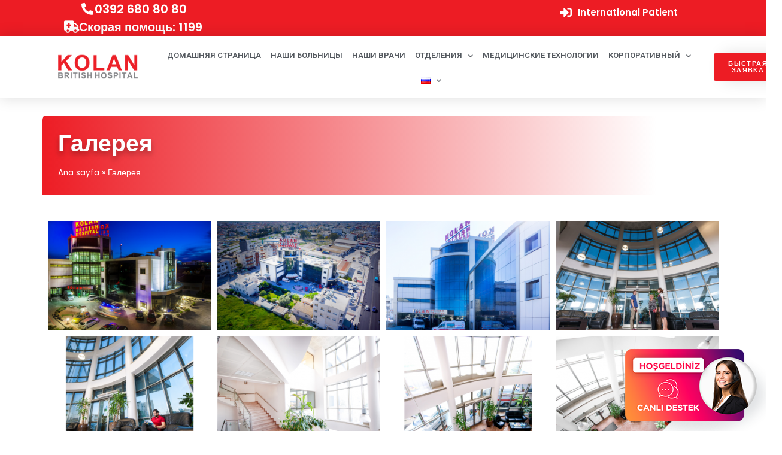

--- FILE ---
content_type: text/html; charset=UTF-8
request_url: https://kolanbritish.com/ru/%D0%B3%D0%B0%D0%BB%D0%B5%D1%80%D0%B5%D1%8F/
body_size: 18982
content:
<!doctype html><html lang="ru-RU"><head><meta charset="UTF-8"><meta name="viewport" content="width=device-width, initial-scale=1"><link rel="profile" href="https://gmpg.org/xfn/11"><meta name='robots' content='index, follow, max-image-preview:large, max-snippet:-1, max-video-preview:-1' /><style>img:is([sizes="auto" i], [sizes^="auto," i]) { contain-intrinsic-size: 3000px 1500px }</style><link rel="alternate" href="https://kolanbritish.com/galeri/" hreflang="tr" /><link rel="alternate" href="https://kolanbritish.com/ru/%d0%b3%d0%b0%d0%bb%d0%b5%d1%80%d0%b5%d1%8f/" hreflang="ru" /><link rel="alternate" href="https://kolanbritish.com/de/galerie/" hreflang="de" /><link rel="alternate" href="https://kolanbritish.com/el/%ce%b3%ce%ba%ce%ac%ce%bb%ce%b5%cf%81%ce%b9/" hreflang="el" /><link rel="alternate" href="https://kolanbritish.com/en/gallery-2/" hreflang="en" /><title>Галерея - Kolan British Hospital</title><link rel="canonical" href="https://kolanbritish.com/ru/галерея/" /><meta property="og:locale" content="ru_RU" /><meta property="og:locale:alternate" content="tr_TR" /><meta property="og:locale:alternate" content="de_DE" /><meta property="og:locale:alternate" content="el_GR" /><meta property="og:locale:alternate" content="en_US" /><meta property="og:type" content="article" /><meta property="og:title" content="Галерея - Kolan British Hospital" /><meta property="og:description" content="Галерея" /><meta property="og:url" content="https://kolanbritish.com/ru/галерея/" /><meta property="og:site_name" content="Kolan British Hospital" /><meta property="article:publisher" content="https://www.facebook.com/kolanbritish/" /><meta property="article:modified_time" content="2021-04-13T06:23:53+00:00" /><meta property="og:image" content="https://kolanbritish.com/wp-content/uploads/2021/03/1-2.jpg" /><meta property="og:image:width" content="200" /><meta property="og:image:height" content="140" /><meta property="og:image:type" content="image/jpeg" /><meta name="twitter:card" content="summary_large_image" /><meta name="twitter:site" content="@kolanbritish" /><meta name="twitter:label1" content="Примерное время для чтения" /><meta name="twitter:data1" content="1 минута" /> <script type="application/ld+json" class="yoast-schema-graph">{"@context":"https://schema.org","@graph":[{"@type":"WebPage","@id":"https://kolanbritish.com/ru/%d0%b3%d0%b0%d0%bb%d0%b5%d1%80%d0%b5%d1%8f/","url":"https://kolanbritish.com/ru/%d0%b3%d0%b0%d0%bb%d0%b5%d1%80%d0%b5%d1%8f/","name":"Галерея - Kolan British Hospital","isPartOf":{"@id":"https://kolanbritish.com/ru/%d0%b3%d0%bb%d0%b0%d0%b2%d0%bd%d0%b0%d1%8f-%d1%81%d1%82%d1%80%d0%b0%d0%bd%d0%b8%d1%86%d0%b0/#website"},"datePublished":"2021-04-13T06:23:09+00:00","dateModified":"2021-04-13T06:23:53+00:00","breadcrumb":{"@id":"https://kolanbritish.com/ru/%d0%b3%d0%b0%d0%bb%d0%b5%d1%80%d0%b5%d1%8f/#breadcrumb"},"inLanguage":"ru-RU","potentialAction":[{"@type":"ReadAction","target":["https://kolanbritish.com/ru/%d0%b3%d0%b0%d0%bb%d0%b5%d1%80%d0%b5%d1%8f/"]}]},{"@type":"BreadcrumbList","@id":"https://kolanbritish.com/ru/%d0%b3%d0%b0%d0%bb%d0%b5%d1%80%d0%b5%d1%8f/#breadcrumb","itemListElement":[{"@type":"ListItem","position":1,"name":"Ana sayfa","item":"https://kolanbritish.com/ru/%d0%b3%d0%bb%d0%b0%d0%b2%d0%bd%d0%b0%d1%8f-%d1%81%d1%82%d1%80%d0%b0%d0%bd%d0%b8%d1%86%d0%b0/"},{"@type":"ListItem","position":2,"name":"Галерея"}]},{"@type":"WebSite","@id":"https://kolanbritish.com/ru/%d0%b3%d0%bb%d0%b0%d0%b2%d0%bd%d0%b0%d1%8f-%d1%81%d1%82%d1%80%d0%b0%d0%bd%d0%b8%d1%86%d0%b0/#website","url":"https://kolanbritish.com/ru/%d0%b3%d0%bb%d0%b0%d0%b2%d0%bd%d0%b0%d1%8f-%d1%81%d1%82%d1%80%d0%b0%d0%bd%d0%b8%d1%86%d0%b0/","name":"Kolan British Hospital","description":"Sağlıklı Yarınlarınızın Güvencesi","publisher":{"@id":"https://kolanbritish.com/ru/%d0%b3%d0%bb%d0%b0%d0%b2%d0%bd%d0%b0%d1%8f-%d1%81%d1%82%d1%80%d0%b0%d0%bd%d0%b8%d1%86%d0%b0/#organization"},"potentialAction":[{"@type":"SearchAction","target":{"@type":"EntryPoint","urlTemplate":"https://kolanbritish.com/ru/%d0%b3%d0%bb%d0%b0%d0%b2%d0%bd%d0%b0%d1%8f-%d1%81%d1%82%d1%80%d0%b0%d0%bd%d0%b8%d1%86%d0%b0/?s={search_term_string}"},"query-input":{"@type":"PropertyValueSpecification","valueRequired":true,"valueName":"search_term_string"}}],"inLanguage":"ru-RU"},{"@type":"Organization","@id":"https://kolanbritish.com/ru/%d0%b3%d0%bb%d0%b0%d0%b2%d0%bd%d0%b0%d1%8f-%d1%81%d1%82%d1%80%d0%b0%d0%bd%d0%b8%d1%86%d0%b0/#organization","name":"Kolan British Hospital","url":"https://kolanbritish.com/ru/%d0%b3%d0%bb%d0%b0%d0%b2%d0%bd%d0%b0%d1%8f-%d1%81%d1%82%d1%80%d0%b0%d0%bd%d0%b8%d1%86%d0%b0/","logo":{"@type":"ImageObject","inLanguage":"ru-RU","@id":"https://kolanbritish.com/ru/%d0%b3%d0%bb%d0%b0%d0%b2%d0%bd%d0%b0%d1%8f-%d1%81%d1%82%d1%80%d0%b0%d0%bd%d0%b8%d1%86%d0%b0/#/schema/logo/image/","url":"https://kolanbritish.com/wp-content/uploads/2021/03/1-2.jpg","contentUrl":"https://kolanbritish.com/wp-content/uploads/2021/03/1-2.jpg","width":200,"height":140,"caption":"Kolan British Hospital"},"image":{"@id":"https://kolanbritish.com/ru/%d0%b3%d0%bb%d0%b0%d0%b2%d0%bd%d0%b0%d1%8f-%d1%81%d1%82%d1%80%d0%b0%d0%bd%d0%b8%d1%86%d0%b0/#/schema/logo/image/"},"sameAs":["https://www.facebook.com/kolanbritish/","https://x.com/kolanbritish","https://www.instagram.com/kolanbritish/","https://www.youtube.com/user/kolantv"]}]}</script> <link rel='dns-prefetch' href='//www.googletagmanager.com' /><link rel='dns-prefetch' href='//fonts.googleapis.com' /><link rel="alternate" type="application/rss+xml" title=" Kolan British Hospital &raquo; Лента" href="https://kolanbritish.com/ru/feed/" /><link rel="alternate" type="application/rss+xml" title=" Kolan British Hospital &raquo; Лента комментариев" href="https://kolanbritish.com/ru/comments/feed/" /> <script>window._wpemojiSettings = {"baseUrl":"https:\/\/s.w.org\/images\/core\/emoji\/16.0.1\/72x72\/","ext":".png","svgUrl":"https:\/\/s.w.org\/images\/core\/emoji\/16.0.1\/svg\/","svgExt":".svg","source":{"concatemoji":"https:\/\/kolanbritish.com\/wp-includes\/js\/wp-emoji-release.min.js?ver=d93b82032da633d7f1626d30b5d9b24a"}};
/*! This file is auto-generated */
!function(s,n){var o,i,e;function c(e){try{var t={supportTests:e,timestamp:(new Date).valueOf()};sessionStorage.setItem(o,JSON.stringify(t))}catch(e){}}function p(e,t,n){e.clearRect(0,0,e.canvas.width,e.canvas.height),e.fillText(t,0,0);var t=new Uint32Array(e.getImageData(0,0,e.canvas.width,e.canvas.height).data),a=(e.clearRect(0,0,e.canvas.width,e.canvas.height),e.fillText(n,0,0),new Uint32Array(e.getImageData(0,0,e.canvas.width,e.canvas.height).data));return t.every(function(e,t){return e===a[t]})}function u(e,t){e.clearRect(0,0,e.canvas.width,e.canvas.height),e.fillText(t,0,0);for(var n=e.getImageData(16,16,1,1),a=0;a<n.data.length;a++)if(0!==n.data[a])return!1;return!0}function f(e,t,n,a){switch(t){case"flag":return n(e,"\ud83c\udff3\ufe0f\u200d\u26a7\ufe0f","\ud83c\udff3\ufe0f\u200b\u26a7\ufe0f")?!1:!n(e,"\ud83c\udde8\ud83c\uddf6","\ud83c\udde8\u200b\ud83c\uddf6")&&!n(e,"\ud83c\udff4\udb40\udc67\udb40\udc62\udb40\udc65\udb40\udc6e\udb40\udc67\udb40\udc7f","\ud83c\udff4\u200b\udb40\udc67\u200b\udb40\udc62\u200b\udb40\udc65\u200b\udb40\udc6e\u200b\udb40\udc67\u200b\udb40\udc7f");case"emoji":return!a(e,"\ud83e\udedf")}return!1}function g(e,t,n,a){var r="undefined"!=typeof WorkerGlobalScope&&self instanceof WorkerGlobalScope?new OffscreenCanvas(300,150):s.createElement("canvas"),o=r.getContext("2d",{willReadFrequently:!0}),i=(o.textBaseline="top",o.font="600 32px Arial",{});return e.forEach(function(e){i[e]=t(o,e,n,a)}),i}function t(e){var t=s.createElement("script");t.src=e,t.defer=!0,s.head.appendChild(t)}"undefined"!=typeof Promise&&(o="wpEmojiSettingsSupports",i=["flag","emoji"],n.supports={everything:!0,everythingExceptFlag:!0},e=new Promise(function(e){s.addEventListener("DOMContentLoaded",e,{once:!0})}),new Promise(function(t){var n=function(){try{var e=JSON.parse(sessionStorage.getItem(o));if("object"==typeof e&&"number"==typeof e.timestamp&&(new Date).valueOf()<e.timestamp+604800&&"object"==typeof e.supportTests)return e.supportTests}catch(e){}return null}();if(!n){if("undefined"!=typeof Worker&&"undefined"!=typeof OffscreenCanvas&&"undefined"!=typeof URL&&URL.createObjectURL&&"undefined"!=typeof Blob)try{var e="postMessage("+g.toString()+"("+[JSON.stringify(i),f.toString(),p.toString(),u.toString()].join(",")+"));",a=new Blob([e],{type:"text/javascript"}),r=new Worker(URL.createObjectURL(a),{name:"wpTestEmojiSupports"});return void(r.onmessage=function(e){c(n=e.data),r.terminate(),t(n)})}catch(e){}c(n=g(i,f,p,u))}t(n)}).then(function(e){for(var t in e)n.supports[t]=e[t],n.supports.everything=n.supports.everything&&n.supports[t],"flag"!==t&&(n.supports.everythingExceptFlag=n.supports.everythingExceptFlag&&n.supports[t]);n.supports.everythingExceptFlag=n.supports.everythingExceptFlag&&!n.supports.flag,n.DOMReady=!1,n.readyCallback=function(){n.DOMReady=!0}}).then(function(){return e}).then(function(){var e;n.supports.everything||(n.readyCallback(),(e=n.source||{}).concatemoji?t(e.concatemoji):e.wpemoji&&e.twemoji&&(t(e.twemoji),t(e.wpemoji)))}))}((window,document),window._wpemojiSettings);</script> <link data-optimized="2" rel="stylesheet" href="https://kolanbritish.com/wp-content/litespeed/css/dcfb86d520fe8914a03a6ffd00f394dc.css?ver=2e6a3" /><style id='wp-emoji-styles-inline-css'>img.wp-smiley, img.emoji {
		display: inline !important;
		border: none !important;
		box-shadow: none !important;
		height: 1em !important;
		width: 1em !important;
		margin: 0 0.07em !important;
		vertical-align: -0.1em !important;
		background: none !important;
		padding: 0 !important;
	}</style><style id='global-styles-inline-css'>:root{--wp--preset--aspect-ratio--square: 1;--wp--preset--aspect-ratio--4-3: 4/3;--wp--preset--aspect-ratio--3-4: 3/4;--wp--preset--aspect-ratio--3-2: 3/2;--wp--preset--aspect-ratio--2-3: 2/3;--wp--preset--aspect-ratio--16-9: 16/9;--wp--preset--aspect-ratio--9-16: 9/16;--wp--preset--color--black: #000000;--wp--preset--color--cyan-bluish-gray: #abb8c3;--wp--preset--color--white: #ffffff;--wp--preset--color--pale-pink: #f78da7;--wp--preset--color--vivid-red: #cf2e2e;--wp--preset--color--luminous-vivid-orange: #ff6900;--wp--preset--color--luminous-vivid-amber: #fcb900;--wp--preset--color--light-green-cyan: #7bdcb5;--wp--preset--color--vivid-green-cyan: #00d084;--wp--preset--color--pale-cyan-blue: #8ed1fc;--wp--preset--color--vivid-cyan-blue: #0693e3;--wp--preset--color--vivid-purple: #9b51e0;--wp--preset--gradient--vivid-cyan-blue-to-vivid-purple: linear-gradient(135deg,rgba(6,147,227,1) 0%,rgb(155,81,224) 100%);--wp--preset--gradient--light-green-cyan-to-vivid-green-cyan: linear-gradient(135deg,rgb(122,220,180) 0%,rgb(0,208,130) 100%);--wp--preset--gradient--luminous-vivid-amber-to-luminous-vivid-orange: linear-gradient(135deg,rgba(252,185,0,1) 0%,rgba(255,105,0,1) 100%);--wp--preset--gradient--luminous-vivid-orange-to-vivid-red: linear-gradient(135deg,rgba(255,105,0,1) 0%,rgb(207,46,46) 100%);--wp--preset--gradient--very-light-gray-to-cyan-bluish-gray: linear-gradient(135deg,rgb(238,238,238) 0%,rgb(169,184,195) 100%);--wp--preset--gradient--cool-to-warm-spectrum: linear-gradient(135deg,rgb(74,234,220) 0%,rgb(151,120,209) 20%,rgb(207,42,186) 40%,rgb(238,44,130) 60%,rgb(251,105,98) 80%,rgb(254,248,76) 100%);--wp--preset--gradient--blush-light-purple: linear-gradient(135deg,rgb(255,206,236) 0%,rgb(152,150,240) 100%);--wp--preset--gradient--blush-bordeaux: linear-gradient(135deg,rgb(254,205,165) 0%,rgb(254,45,45) 50%,rgb(107,0,62) 100%);--wp--preset--gradient--luminous-dusk: linear-gradient(135deg,rgb(255,203,112) 0%,rgb(199,81,192) 50%,rgb(65,88,208) 100%);--wp--preset--gradient--pale-ocean: linear-gradient(135deg,rgb(255,245,203) 0%,rgb(182,227,212) 50%,rgb(51,167,181) 100%);--wp--preset--gradient--electric-grass: linear-gradient(135deg,rgb(202,248,128) 0%,rgb(113,206,126) 100%);--wp--preset--gradient--midnight: linear-gradient(135deg,rgb(2,3,129) 0%,rgb(40,116,252) 100%);--wp--preset--font-size--small: 13px;--wp--preset--font-size--medium: 20px;--wp--preset--font-size--large: 36px;--wp--preset--font-size--x-large: 42px;--wp--preset--spacing--20: 0.44rem;--wp--preset--spacing--30: 0.67rem;--wp--preset--spacing--40: 1rem;--wp--preset--spacing--50: 1.5rem;--wp--preset--spacing--60: 2.25rem;--wp--preset--spacing--70: 3.38rem;--wp--preset--spacing--80: 5.06rem;--wp--preset--shadow--natural: 6px 6px 9px rgba(0, 0, 0, 0.2);--wp--preset--shadow--deep: 12px 12px 50px rgba(0, 0, 0, 0.4);--wp--preset--shadow--sharp: 6px 6px 0px rgba(0, 0, 0, 0.2);--wp--preset--shadow--outlined: 6px 6px 0px -3px rgba(255, 255, 255, 1), 6px 6px rgba(0, 0, 0, 1);--wp--preset--shadow--crisp: 6px 6px 0px rgba(0, 0, 0, 1);}:root { --wp--style--global--content-size: 800px;--wp--style--global--wide-size: 1200px; }:where(body) { margin: 0; }.wp-site-blocks > .alignleft { float: left; margin-right: 2em; }.wp-site-blocks > .alignright { float: right; margin-left: 2em; }.wp-site-blocks > .aligncenter { justify-content: center; margin-left: auto; margin-right: auto; }:where(.wp-site-blocks) > * { margin-block-start: 24px; margin-block-end: 0; }:where(.wp-site-blocks) > :first-child { margin-block-start: 0; }:where(.wp-site-blocks) > :last-child { margin-block-end: 0; }:root { --wp--style--block-gap: 24px; }:root :where(.is-layout-flow) > :first-child{margin-block-start: 0;}:root :where(.is-layout-flow) > :last-child{margin-block-end: 0;}:root :where(.is-layout-flow) > *{margin-block-start: 24px;margin-block-end: 0;}:root :where(.is-layout-constrained) > :first-child{margin-block-start: 0;}:root :where(.is-layout-constrained) > :last-child{margin-block-end: 0;}:root :where(.is-layout-constrained) > *{margin-block-start: 24px;margin-block-end: 0;}:root :where(.is-layout-flex){gap: 24px;}:root :where(.is-layout-grid){gap: 24px;}.is-layout-flow > .alignleft{float: left;margin-inline-start: 0;margin-inline-end: 2em;}.is-layout-flow > .alignright{float: right;margin-inline-start: 2em;margin-inline-end: 0;}.is-layout-flow > .aligncenter{margin-left: auto !important;margin-right: auto !important;}.is-layout-constrained > .alignleft{float: left;margin-inline-start: 0;margin-inline-end: 2em;}.is-layout-constrained > .alignright{float: right;margin-inline-start: 2em;margin-inline-end: 0;}.is-layout-constrained > .aligncenter{margin-left: auto !important;margin-right: auto !important;}.is-layout-constrained > :where(:not(.alignleft):not(.alignright):not(.alignfull)){max-width: var(--wp--style--global--content-size);margin-left: auto !important;margin-right: auto !important;}.is-layout-constrained > .alignwide{max-width: var(--wp--style--global--wide-size);}body .is-layout-flex{display: flex;}.is-layout-flex{flex-wrap: wrap;align-items: center;}.is-layout-flex > :is(*, div){margin: 0;}body .is-layout-grid{display: grid;}.is-layout-grid > :is(*, div){margin: 0;}body{padding-top: 0px;padding-right: 0px;padding-bottom: 0px;padding-left: 0px;}a:where(:not(.wp-element-button)){text-decoration: underline;}:root :where(.wp-element-button, .wp-block-button__link){background-color: #32373c;border-width: 0;color: #fff;font-family: inherit;font-size: inherit;line-height: inherit;padding: calc(0.667em + 2px) calc(1.333em + 2px);text-decoration: none;}.has-black-color{color: var(--wp--preset--color--black) !important;}.has-cyan-bluish-gray-color{color: var(--wp--preset--color--cyan-bluish-gray) !important;}.has-white-color{color: var(--wp--preset--color--white) !important;}.has-pale-pink-color{color: var(--wp--preset--color--pale-pink) !important;}.has-vivid-red-color{color: var(--wp--preset--color--vivid-red) !important;}.has-luminous-vivid-orange-color{color: var(--wp--preset--color--luminous-vivid-orange) !important;}.has-luminous-vivid-amber-color{color: var(--wp--preset--color--luminous-vivid-amber) !important;}.has-light-green-cyan-color{color: var(--wp--preset--color--light-green-cyan) !important;}.has-vivid-green-cyan-color{color: var(--wp--preset--color--vivid-green-cyan) !important;}.has-pale-cyan-blue-color{color: var(--wp--preset--color--pale-cyan-blue) !important;}.has-vivid-cyan-blue-color{color: var(--wp--preset--color--vivid-cyan-blue) !important;}.has-vivid-purple-color{color: var(--wp--preset--color--vivid-purple) !important;}.has-black-background-color{background-color: var(--wp--preset--color--black) !important;}.has-cyan-bluish-gray-background-color{background-color: var(--wp--preset--color--cyan-bluish-gray) !important;}.has-white-background-color{background-color: var(--wp--preset--color--white) !important;}.has-pale-pink-background-color{background-color: var(--wp--preset--color--pale-pink) !important;}.has-vivid-red-background-color{background-color: var(--wp--preset--color--vivid-red) !important;}.has-luminous-vivid-orange-background-color{background-color: var(--wp--preset--color--luminous-vivid-orange) !important;}.has-luminous-vivid-amber-background-color{background-color: var(--wp--preset--color--luminous-vivid-amber) !important;}.has-light-green-cyan-background-color{background-color: var(--wp--preset--color--light-green-cyan) !important;}.has-vivid-green-cyan-background-color{background-color: var(--wp--preset--color--vivid-green-cyan) !important;}.has-pale-cyan-blue-background-color{background-color: var(--wp--preset--color--pale-cyan-blue) !important;}.has-vivid-cyan-blue-background-color{background-color: var(--wp--preset--color--vivid-cyan-blue) !important;}.has-vivid-purple-background-color{background-color: var(--wp--preset--color--vivid-purple) !important;}.has-black-border-color{border-color: var(--wp--preset--color--black) !important;}.has-cyan-bluish-gray-border-color{border-color: var(--wp--preset--color--cyan-bluish-gray) !important;}.has-white-border-color{border-color: var(--wp--preset--color--white) !important;}.has-pale-pink-border-color{border-color: var(--wp--preset--color--pale-pink) !important;}.has-vivid-red-border-color{border-color: var(--wp--preset--color--vivid-red) !important;}.has-luminous-vivid-orange-border-color{border-color: var(--wp--preset--color--luminous-vivid-orange) !important;}.has-luminous-vivid-amber-border-color{border-color: var(--wp--preset--color--luminous-vivid-amber) !important;}.has-light-green-cyan-border-color{border-color: var(--wp--preset--color--light-green-cyan) !important;}.has-vivid-green-cyan-border-color{border-color: var(--wp--preset--color--vivid-green-cyan) !important;}.has-pale-cyan-blue-border-color{border-color: var(--wp--preset--color--pale-cyan-blue) !important;}.has-vivid-cyan-blue-border-color{border-color: var(--wp--preset--color--vivid-cyan-blue) !important;}.has-vivid-purple-border-color{border-color: var(--wp--preset--color--vivid-purple) !important;}.has-vivid-cyan-blue-to-vivid-purple-gradient-background{background: var(--wp--preset--gradient--vivid-cyan-blue-to-vivid-purple) !important;}.has-light-green-cyan-to-vivid-green-cyan-gradient-background{background: var(--wp--preset--gradient--light-green-cyan-to-vivid-green-cyan) !important;}.has-luminous-vivid-amber-to-luminous-vivid-orange-gradient-background{background: var(--wp--preset--gradient--luminous-vivid-amber-to-luminous-vivid-orange) !important;}.has-luminous-vivid-orange-to-vivid-red-gradient-background{background: var(--wp--preset--gradient--luminous-vivid-orange-to-vivid-red) !important;}.has-very-light-gray-to-cyan-bluish-gray-gradient-background{background: var(--wp--preset--gradient--very-light-gray-to-cyan-bluish-gray) !important;}.has-cool-to-warm-spectrum-gradient-background{background: var(--wp--preset--gradient--cool-to-warm-spectrum) !important;}.has-blush-light-purple-gradient-background{background: var(--wp--preset--gradient--blush-light-purple) !important;}.has-blush-bordeaux-gradient-background{background: var(--wp--preset--gradient--blush-bordeaux) !important;}.has-luminous-dusk-gradient-background{background: var(--wp--preset--gradient--luminous-dusk) !important;}.has-pale-ocean-gradient-background{background: var(--wp--preset--gradient--pale-ocean) !important;}.has-electric-grass-gradient-background{background: var(--wp--preset--gradient--electric-grass) !important;}.has-midnight-gradient-background{background: var(--wp--preset--gradient--midnight) !important;}.has-small-font-size{font-size: var(--wp--preset--font-size--small) !important;}.has-medium-font-size{font-size: var(--wp--preset--font-size--medium) !important;}.has-large-font-size{font-size: var(--wp--preset--font-size--large) !important;}.has-x-large-font-size{font-size: var(--wp--preset--font-size--x-large) !important;}
:root :where(.wp-block-pullquote){font-size: 1.5em;line-height: 1.6;}</style><style id='rs-plugin-settings-inline-css'>#rs-demo-id {}</style><link rel='stylesheet' id='extp-google-fonts-css' href='//fonts.googleapis.com/css?family=Source+Sans+Pro&#038;ver=1.0.0' media='all' /><style id='elementor-frontend-inline-css'>@font-face{font-family:eicons;src:url(https://kolanbritish.com/wp-content/plugins/elementor/assets/lib/eicons/fonts/eicons.eot?5.10.0);src:url(https://kolanbritish.com/wp-content/plugins/elementor/assets/lib/eicons/fonts/eicons.eot?5.10.0#iefix) format("embedded-opentype"),url(https://kolanbritish.com/wp-content/plugins/elementor/assets/lib/eicons/fonts/eicons.woff2?5.10.0) format("woff2"),url(https://kolanbritish.com/wp-content/plugins/elementor/assets/lib/eicons/fonts/eicons.woff?5.10.0) format("woff"),url(https://kolanbritish.com/wp-content/plugins/elementor/assets/lib/eicons/fonts/eicons.ttf?5.10.0) format("truetype"),url(https://kolanbritish.com/wp-content/plugins/elementor/assets/lib/eicons/fonts/eicons.svg?5.10.0#eicon) format("svg");font-weight:400;font-style:normal}</style><link rel='stylesheet' id='google-fonts-1-css' href='https://fonts.googleapis.com/css?family=Poppins%3A100%2C100italic%2C200%2C200italic%2C300%2C300italic%2C400%2C400italic%2C500%2C500italic%2C600%2C600italic%2C700%2C700italic%2C800%2C800italic%2C900%2C900italic%7CRoboto%3A100%2C100italic%2C200%2C200italic%2C300%2C300italic%2C400%2C400italic%2C500%2C500italic%2C600%2C600italic%2C700%2C700italic%2C800%2C800italic%2C900%2C900italic&#038;display=auto&#038;subset=cyrillic&#038;ver=d93b82032da633d7f1626d30b5d9b24a' media='all' /> <script src="https://kolanbritish.com/wp-includes/js/jquery/jquery.min.js?ver=3.7.1" id="jquery-core-js"></script> <script data-optimized="1" src="https://kolanbritish.com/wp-content/litespeed/js/460f8eec14ebb4082aafebdba18b6ad8.js?ver=114cb" id="jquery-migrate-js"></script> <script data-optimized="1" src="https://kolanbritish.com/wp-content/litespeed/js/50d72ee0730fcd9274949d544ae1917e.js?ver=826ba" id="tp-tools-js"></script> <script data-optimized="1" src="https://kolanbritish.com/wp-content/litespeed/js/d93a0a20e165a31e4331e704c0db80c8.js?ver=2e170" id="revmin-js"></script> <script data-optimized="1" src="https://kolanbritish.com/wp-content/litespeed/js/e0e359aa005728086d9360918e778e27.js?ver=967ec" id="font-awesome-4-shim-js"></script>  <script src="https://www.googletagmanager.com/gtag/js?id=G-RZ2XKXB1X3" id="google_gtagjs-js" async></script> <script id="google_gtagjs-js-after">window.dataLayer = window.dataLayer || [];function gtag(){dataLayer.push(arguments);}
gtag("set","linker",{"domains":["kolanbritish.com"]});
gtag("js", new Date());
gtag("set", "developer_id.dZTNiMT", true);
gtag("config", "G-RZ2XKXB1X3");</script>  <script data-optimized="1" src="https://kolanbritish.com/wp-content/litespeed/js/d8200592f08ffc6111ad853bdf9dea61.js?ver=43c0d" id="extp-teampress-js"></script> <link rel="https://api.w.org/" href="https://kolanbritish.com/wp-json/" /><link rel="alternate" title="JSON" type="application/json" href="https://kolanbritish.com/wp-json/wp/v2/pages/8719" /><link rel="EditURI" type="application/rsd+xml" title="RSD" href="https://kolanbritish.com/xmlrpc.php?rsd" /><link rel='shortlink' href='https://kolanbritish.com/?p=8719' /><link rel="alternate" title="oEmbed (JSON)" type="application/json+oembed" href="https://kolanbritish.com/wp-json/oembed/1.0/embed?url=https%3A%2F%2Fkolanbritish.com%2Fru%2F%25d0%25b3%25d0%25b0%25d0%25bb%25d0%25b5%25d1%2580%25d0%25b5%25d1%258f%2F" /><link rel="alternate" title="oEmbed (XML)" type="text/xml+oembed" href="https://kolanbritish.com/wp-json/oembed/1.0/embed?url=https%3A%2F%2Fkolanbritish.com%2Fru%2F%25d0%25b3%25d0%25b0%25d0%25bb%25d0%25b5%25d1%2580%25d0%25b5%25d1%258f%2F&#038;format=xml" /><meta name="generator" content="Site Kit by Google 1.155.0" /><meta name="generator" content="Powered by Slider Revolution 6.4.6 - responsive, Mobile-Friendly Slider Plugin for WordPress with comfortable drag and drop interface." /><link rel="icon" href="https://kolanbritish.com/wp-content/uploads/2019/06/cropped-k-32x32.png" sizes="32x32" /><link rel="icon" href="https://kolanbritish.com/wp-content/uploads/2019/06/cropped-k-192x192.png" sizes="192x192" /><link rel="apple-touch-icon" href="https://kolanbritish.com/wp-content/uploads/2019/06/cropped-k-180x180.png" /><meta name="msapplication-TileImage" content="https://kolanbritish.com/wp-content/uploads/2019/06/cropped-k-270x270.png" /> <script type="text/javascript">function setREVStartSize(e){
			//window.requestAnimationFrame(function() {				 
				window.RSIW = window.RSIW===undefined ? window.innerWidth : window.RSIW;	
				window.RSIH = window.RSIH===undefined ? window.innerHeight : window.RSIH;	
				try {								
					var pw = document.getElementById(e.c).parentNode.offsetWidth,
						newh;
					pw = pw===0 || isNaN(pw) ? window.RSIW : pw;
					e.tabw = e.tabw===undefined ? 0 : parseInt(e.tabw);
					e.thumbw = e.thumbw===undefined ? 0 : parseInt(e.thumbw);
					e.tabh = e.tabh===undefined ? 0 : parseInt(e.tabh);
					e.thumbh = e.thumbh===undefined ? 0 : parseInt(e.thumbh);
					e.tabhide = e.tabhide===undefined ? 0 : parseInt(e.tabhide);
					e.thumbhide = e.thumbhide===undefined ? 0 : parseInt(e.thumbhide);
					e.mh = e.mh===undefined || e.mh=="" || e.mh==="auto" ? 0 : parseInt(e.mh,0);		
					if(e.layout==="fullscreen" || e.l==="fullscreen") 						
						newh = Math.max(e.mh,window.RSIH);					
					else{					
						e.gw = Array.isArray(e.gw) ? e.gw : [e.gw];
						for (var i in e.rl) if (e.gw[i]===undefined || e.gw[i]===0) e.gw[i] = e.gw[i-1];					
						e.gh = e.el===undefined || e.el==="" || (Array.isArray(e.el) && e.el.length==0)? e.gh : e.el;
						e.gh = Array.isArray(e.gh) ? e.gh : [e.gh];
						for (var i in e.rl) if (e.gh[i]===undefined || e.gh[i]===0) e.gh[i] = e.gh[i-1];
											
						var nl = new Array(e.rl.length),
							ix = 0,						
							sl;					
						e.tabw = e.tabhide>=pw ? 0 : e.tabw;
						e.thumbw = e.thumbhide>=pw ? 0 : e.thumbw;
						e.tabh = e.tabhide>=pw ? 0 : e.tabh;
						e.thumbh = e.thumbhide>=pw ? 0 : e.thumbh;					
						for (var i in e.rl) nl[i] = e.rl[i]<window.RSIW ? 0 : e.rl[i];
						sl = nl[0];									
						for (var i in nl) if (sl>nl[i] && nl[i]>0) { sl = nl[i]; ix=i;}															
						var m = pw>(e.gw[ix]+e.tabw+e.thumbw) ? 1 : (pw-(e.tabw+e.thumbw)) / (e.gw[ix]);					
						newh =  (e.gh[ix] * m) + (e.tabh + e.thumbh);
					}				
					if(window.rs_init_css===undefined) window.rs_init_css = document.head.appendChild(document.createElement("style"));					
					document.getElementById(e.c).height = newh+"px";
					window.rs_init_css.innerHTML += "#"+e.c+"_wrapper { height: "+newh+"px }";				
				} catch(e){
					console.log("Failure at Presize of Slider:" + e)
				}					   
			//});
		  };</script> <style type="text/css">.ex-tplist span.search-btsm .tp-search-submit,
    .extp-pagination .page-navi .page-numbers.current,
    .ex-loadmore .loadmore-exbt span:not(.load-text),
    .ex-social-account li a:hover,
    .ex-tplist.style-3 .tpstyle-3 .tpstyle-3-rib,
    .tpstyle-3 .ex-social-account li a,
    figure.tpstyle-7,
    .tpstyle-8 .tpstyle-8-position,
    .tpstyle-9 .ex-social-account,
    figure.tpstyle-17 p:after,
    figure.tpstyle-17 .ex-social-account,
    figure.tpstyle-19,
    .ex-table-1 th,
    .ex-table-1 th,
    figure.tpstyle-img-1 .ex-social-account li a:hover,
    figure.tpstyle-img-7 .ex-social-account li a:hover,
    figure.tpstyle-20-blue h3, figure.tpstyle-20-blue:before, figure.tpstyle-20-blue:after,
    figure.tpstyle-img-5 h5, figure.tpstyle-img-6 h5,
    figure.tpstyle-img-9 h3,
    .ex-tplist .ex-hidden .ex-social-account li a:hover,
    .extp-mdbutton > div:hover,
    .exteam-lb .ex-social-account li a:hover,
    .ex-loadmore .loadmore-exbt:hover{background:#000000;}
    .etp-alphab ul li a.current,
    .ex-tplist .exp-expand .exp-expand-des h3 a,
    .tpstyle-11 h3 span,
    figure.tpstyle-19 h5,
    .ex-tplist .tpstyle-list-3 h5,
    .ex-tplist .tpstyle-img-10 h5, .ex-tplist .tpstyle-img-3 h5, .ex-tplist .tpstyle-img-2 h5,.ex-tplist .tpstyle-img-7 h3,
    figure.tpstyle-img-8 > i,
    .exteam-lb .gslide-description.description-right h3 a,
    .ex-tplist .ex-hidden .exp-modal-info h3 a,
    .extp-member-single .member-info h3,
    .ex-loadmore .loadmore-exbt,
        .ex-tplist:not(.style-3):not(.style-7):not(.style-11):not(.style-17):not(.style-19):not(.style-20):not(.style-img-2):not(.style-img-3):not(.style-img-4):not(.style-img-5):not(.style-img-6):not(.style-img-7):not(.style-img-9):not(.style-img-10):not(.list-style-3) h3 a{ color:#000000;}
    .etp-alphab ul li a.current,
    .ex-loadmore .loadmore-exbt,
    .tpstyle-4 .tpstyle-4-image,
    figure.tpstyle-17 p:after,
    figure.tpstyle-19 .tpstyle-19-image,
    .tpstyle-list-3,
    .ex-table-2,
    .tpstyle-img-4 h3 a,
    .ex-tplist .ex-hidden .ex-social-account li a:hover,
    .extp-mdbutton > div:hover,
    .exteam-lb .ex-social-account li a:hover,
    .ex-tplist span.search-btsm .tp-search-submit, .extp-pagination .page-navi .page-numbers.current{ border-color:#000000}
    figure.tpstyle-19 .tpstyle-19-image:before{  border-top-color:#000000}
    .tpstyle-9 .tpstyle-9-position{background:rgba(0,0,0,.7)}
    .extp-loadicon, .extp-loadicon::before, .extp-loadicon::after{  border-left-color:#000000}
    	.tpstyle-1, .tpstyle-3, .tpstyle-8, .tpstyle-9, .tpstyle-10, .tpstyle-11, .tpstyle-18,
    .tpstyle-2 figcaption, .tpstyle-4 figcaption, .tpstyle-5 figcaption, .tpstyle-6 figcaption,
    figure.tpstyle-7, figure.tpstyle-17,
	.ex-table-1 p, .tpstyle-13 p,
    figure.tpstyle-14 p, figure.tpstyle-15 p, figure.tpstyle-16 p, figure.tpstyle-19 .tpstyle-19-image p,
    figure.tpstyle-20 p,
    .tpstyle-img-1, .tpstyle-img-2, .tpstyle-img-3, .tpstyle-img-4,
    figure.tpstyle-img-5, figure.tpstyle-img-6,
    figure.tpstyle-img-8 h3, figure.tpstyle-img-8 p,
    .tpstyle-img-10 p,
    .tpitem-list,
    .exteam-lb,
    .exp-expand,
    .extp-member-single .member-desc,
    .ex-tplist .exp-expand p,
    .ex-tplist{color: #dd3333;}
    	.ex-tplist h3 a,
    .ex-tplist .ex-hidden .exp-modal-info h3 a,
    .extp-member-single .member-info h3,
    .exteam-lb .gslide-description.description-right h3{
        font-family: "", sans-serif;
    }
		.ex-tplist:not(.style-3):not(.style-7):not(.style-11):not(.style-17):not(.style-19):not(.style-20):not(.style-img-2):not(.style-img-3):not(.style-img-4):not(.style-img-5):not(.style-img-6):not(.style-img-7):not(.style-img-9):not(.style-img-10):not(.list-style-3) h3 a,
    .exteam-lb .gslide-description.description-right h3 a,
    .extp-member-single .member-info h3,
    .ex-tplist h3 a,
    .ex-tplist .ex-hidden .exp-modal-info h3 a,
    .ex-tplist .exp-expand .exp-expand-des h3 a{color: #000000;}
    	.ex-tplist .exp-expand .exp-expand-meta h5,
    .ex-tplist .ex-hidden .exp-modal-info h5,
    .exteam-lb .gslide-description.description-right h5,
    .extp-member-single .mb-meta,
    .ex-tplist h5{
        font-family: "", sans-serif;
    }</style></head><body class="wp-singular page-template-default page page-id-8719 wp-embed-responsive wp-theme-hello-elementor hello-elementor-default elementor-default elementor-kit-3464 elementor-page elementor-page-8719"><a class="skip-link screen-reader-text" href="#content">Перейти к содержимому</a><div data-elementor-type="header" data-elementor-id="8292" class="elementor elementor-8292 elementor-location-header" data-elementor-settings="[]"><div class="elementor-section-wrap"><section class="elementor-section elementor-top-section elementor-element elementor-element-3612687 elementor-section-boxed elementor-section-height-default elementor-section-height-default" data-id="3612687" data-element_type="section" data-settings="{&quot;background_background&quot;:&quot;classic&quot;}"><div class="elementor-container elementor-column-gap-default"><div class="elementor-row"><div class="elementor-column elementor-col-25 elementor-top-column elementor-element elementor-element-30d0f76" data-id="30d0f76" data-element_type="column"><div class="elementor-column-wrap elementor-element-populated"><div class="elementor-widget-wrap"><div class="elementor-element elementor-element-de3dbed elementor-hidden-desktop elementor-widget elementor-widget-spacer" data-id="de3dbed" data-element_type="widget" data-widget_type="spacer.default"><div class="elementor-widget-container"><div class="elementor-spacer"><div class="elementor-spacer-inner"></div></div></div></div><div class="elementor-element elementor-element-3736e10 elementor-icon-list--layout-inline elementor-mobile-align-center elementor-align-center elementor-list-item-link-full_width elementor-widget elementor-widget-icon-list" data-id="3736e10" data-element_type="widget" data-widget_type="icon-list.default"><div class="elementor-widget-container"><ul class="elementor-icon-list-items elementor-inline-items"><li class="elementor-icon-list-item elementor-inline-item">
<a href="tel:+90392%20680%2080%2080"><span class="elementor-icon-list-icon">
<i aria-hidden="true" class="fas fa-phone-alt"></i>						</span>
<span class="elementor-icon-list-text">0392 680 80 80</span>
</a></li><li class="elementor-icon-list-item elementor-inline-item">
<a href="tel:1199"><span class="elementor-icon-list-icon">
<i aria-hidden="true" class="fas fa-ambulance"></i>						</span>
<span class="elementor-icon-list-text">Скорая помощь: 1199</span>
</a></li></ul></div></div></div></div></div><div class="elementor-column elementor-col-25 elementor-top-column elementor-element elementor-element-6b48b2b" data-id="6b48b2b" data-element_type="column"><div class="elementor-column-wrap elementor-element-populated"><div class="elementor-widget-wrap"><div class="elementor-element elementor-element-b746326 elementor-icon-list--layout-inline elementor-mobile-align-center elementor-align-center elementor-hidden-desktop elementor-hidden-tablet elementor-list-item-link-full_width elementor-widget elementor-widget-icon-list" data-id="b746326" data-element_type="widget" data-widget_type="icon-list.default"><div class="elementor-widget-container"><ul class="elementor-icon-list-items elementor-inline-items"><li class="elementor-icon-list-item elementor-inline-item">
<a href="https://kolanbritish.com/ru/%d0%be%d0%bd%d0%bb%d0%b0%d0%b9%d0%bd-%d1%82%d1%80%d0%b0%d0%bd%d0%b7%d0%b0%d0%ba%d1%86%d0%b8%d0%b8/%d1%8d%d0%bb%d0%b5%d0%ba%d1%82%d1%80%d0%be%d0%bd%d0%bd%d0%b0%d1%8f-%d0%b7%d0%b0%d0%bf%d0%b8%d1%81%d1%8c/" target="_blank"><span class="elementor-icon-list-icon">
<i aria-hidden="true" class="far fa-calendar-alt"></i>						</span>
<span class="elementor-icon-list-text">E Назначение</span>
</a></li></ul></div></div></div></div></div><div class="elementor-column elementor-col-25 elementor-top-column elementor-element elementor-element-e3317ca" data-id="e3317ca" data-element_type="column"><div class="elementor-column-wrap elementor-element-populated"><div class="elementor-widget-wrap"><div class="elementor-element elementor-element-60b45d7 elementor-icon-list--layout-inline elementor-mobile-align-center elementor-align-center elementor-hidden-desktop elementor-hidden-tablet elementor-list-item-link-full_width elementor-widget elementor-widget-icon-list" data-id="60b45d7" data-element_type="widget" data-widget_type="icon-list.default"><div class="elementor-widget-container"><ul class="elementor-icon-list-items elementor-inline-items"><li class="elementor-icon-list-item elementor-inline-item">
<a href="https://kolanbritish.com/ru/%d0%be%d0%bd%d0%bb%d0%b0%d0%b9%d0%bd-%d1%82%d1%80%d0%b0%d0%bd%d0%b7%d0%b0%d0%ba%d1%86%d0%b8%d0%b8/%d1%8d%d0%bb%d0%b5%d0%ba%d1%82%d1%80%d0%be%d0%bd%d0%bd%d1%8b%d0%b9-%d1%80%d0%b5%d0%b7%d1%83%d0%bb%d1%8c%d1%82%d0%b0%d1%82/" target="_blank"><span class="elementor-icon-list-icon">
<i aria-hidden="true" class="fas fa-chalkboard-teacher"></i>						</span>
<span class="elementor-icon-list-text">E Результат</span>
</a></li></ul></div></div></div></div></div><div class="elementor-column elementor-col-25 elementor-top-column elementor-element elementor-element-e80be1f" data-id="e80be1f" data-element_type="column"><div class="elementor-column-wrap elementor-element-populated"><div class="elementor-widget-wrap"><div class="elementor-element elementor-element-3deb3c7 elementor-mobile-align-center elementor-hidden-phone elementor-align-left elementor-list-item-link-full_width elementor-widget elementor-widget-icon-list" data-id="3deb3c7" data-element_type="widget" data-widget_type="icon-list.default"><div class="elementor-widget-container"><ul class="elementor-icon-list-items"><li class="elementor-icon-list-item">
<a href="https://kolanbritish.com/for-international-patients/"><span class="elementor-icon-list-icon">
<i aria-hidden="true" class="fas fa-sign-in-alt"></i>						</span>
<span class="elementor-icon-list-text">International Patient</span>
</a></li></ul></div></div></div></div></div></div></div></section><nav class="elementor-section elementor-top-section elementor-element elementor-element-3d83b808 elementor-section-content-middle animated-slow elementor-section-boxed elementor-section-height-default elementor-section-height-default elementor-invisible" data-id="3d83b808" data-element_type="section" data-settings="{&quot;background_background&quot;:&quot;classic&quot;,&quot;sticky&quot;:&quot;top&quot;,&quot;sticky_on&quot;:[&quot;desktop&quot;,&quot;mobile&quot;],&quot;animation&quot;:&quot;fadeIn&quot;,&quot;sticky_offset&quot;:0,&quot;sticky_effects_offset&quot;:0}"><div class="elementor-container elementor-column-gap-default"><div class="elementor-row"><div class="elementor-column elementor-col-33 elementor-top-column elementor-element elementor-element-17d8ce09" data-id="17d8ce09" data-element_type="column"><div class="elementor-column-wrap elementor-element-populated"><div class="elementor-widget-wrap"><div class="elementor-element elementor-element-3c60fa97 elementor-widget elementor-widget-image" data-id="3c60fa97" data-element_type="widget" data-widget_type="image.default"><div class="elementor-widget-container"><div class="elementor-image">
<a href="https://kolanbritish.com/ru/%d0%b3%d0%bb%d0%b0%d0%b2%d0%bd%d0%b0%d1%8f-%d1%81%d1%82%d1%80%d0%b0%d0%bd%d0%b8%d1%86%d0%b0/">
<img width="216" height="72" src="https://kolanbritish.com/wp-content/uploads/2019/07/KB.png" class="attachment-full size-full" alt="" />								</a></div></div></div></div></div></div><div class="elementor-column elementor-col-33 elementor-top-column elementor-element elementor-element-4d6d2479" data-id="4d6d2479" data-element_type="column"><div class="elementor-column-wrap elementor-element-populated"><div class="elementor-widget-wrap"><div class="elementor-element elementor-element-5184ddec elementor-nav-menu__align-center elementor-nav-menu--dropdown-mobile elementor-nav-menu--stretch elementor-hidden-tablet elementor-nav-menu__text-align-aside elementor-nav-menu--toggle elementor-nav-menu--burger elementor-widget elementor-widget-nav-menu" data-id="5184ddec" data-element_type="widget" data-settings="{&quot;full_width&quot;:&quot;stretch&quot;,&quot;submenu_icon&quot;:{&quot;value&quot;:&quot;&lt;i class=\&quot;fas fa-chevron-down\&quot;&gt;&lt;\/i&gt;&quot;,&quot;library&quot;:&quot;fa-solid&quot;},&quot;layout&quot;:&quot;horizontal&quot;,&quot;toggle&quot;:&quot;burger&quot;}" data-widget_type="nav-menu.default"><div class="elementor-widget-container"><nav migration_allowed="1" migrated="0" role="navigation" class="elementor-nav-menu--main elementor-nav-menu__container elementor-nav-menu--layout-horizontal e--pointer-text e--animation-none"><ul id="menu-1-5184ddec" class="elementor-nav-menu"><li class="menu-item menu-item-type-custom menu-item-object-custom menu-item-13004"><a href="https://kolanbritish.com/ru/%d0%b3%d0%bb%d0%b0%d0%b2%d0%bd%d0%b0%d1%8f-%d1%81%d1%82%d1%80%d0%b0%d0%bd%d0%b8%d1%86%d0%b0/" class="elementor-item">Домашняя страница</a></li><li class="menu-item menu-item-type-custom menu-item-object-custom menu-item-13006"><a href="https://kolanbritish.com/ru/%d0%b3%d0%bb%d0%b0%d0%b2%d0%bd%d0%b0%d1%8f-%d1%81%d1%82%d1%80%d0%b0%d0%bd%d0%b8%d1%86%d0%b0/#hastanelerimiz" class="elementor-item elementor-item-anchor">Наши больницы</a></li><li class="menu-item menu-item-type-post_type menu-item-object-page menu-item-8696"><a href="https://kolanbritish.com/ru/%d0%bd%d0%b0%d1%88%d0%b8-%d0%b2%d1%80%d0%b0%d1%87%d0%b8/" class="elementor-item">Наши Врачи</a></li><li class="menu-item menu-item-type-custom menu-item-object-custom menu-item-has-children menu-item-8697"><a href="#" class="elementor-item elementor-item-anchor">Отделения</a><ul class="sub-menu elementor-nav-menu--dropdown"><li class="menu-item menu-item-type-post_type menu-item-object-page menu-item-8698"><a href="https://kolanbritish.com/ru/%d0%be%d1%82%d0%b4%d0%b5%d0%bb%d0%b5%d0%bd%d0%b8%d1%8f/" class="elementor-sub-item">Отделения</a></li><li class="menu-item menu-item-type-post_type menu-item-object-page menu-item-8703"><a href="https://kolanbritish.com/ru/%d1%81%d0%bf%d0%b5%d1%86%d0%b8%d0%b0%d0%bb%d1%8c%d0%bd%d1%8b%d0%b5-%d0%bf%d0%be%d0%b4%d1%80%d0%b0%d0%b7%d0%b4%d0%b5%d0%bb%d0%b5%d0%bd%d0%b8%d1%8f/" class="elementor-sub-item">Специальные подразделения</a></li><li class="menu-item menu-item-type-post_type menu-item-object-page menu-item-8708"><a href="https://kolanbritish.com/ru/%d0%b4%d0%b8%d0%b0%d0%b3%d0%bd%d0%be%d1%81%d1%82%d0%b8%d0%ba%d0%b0/" class="elementor-sub-item">Диагностика</a></li></ul></li><li class="menu-item menu-item-type-custom menu-item-object-custom menu-item-13124"><a href="https://kolanbritish.com/ru/%d0%bc%d0%b5%d0%b4%d0%b8%d1%86%d0%b8%d0%bd%d1%81%d0%ba%d0%b8%d0%b5-%d1%82%d0%b5%d1%85%d0%bd%d0%be%d0%bb%d0%be%d0%b3%d0%b8%d0%b8/" class="elementor-item">Медицинские Технологии</a></li><li class="menu-item menu-item-type-custom menu-item-object-custom menu-item-has-children menu-item-8709"><a href="#" class="elementor-item elementor-item-anchor">Корпоративный</a><ul class="sub-menu elementor-nav-menu--dropdown"><li class="menu-item menu-item-type-post_type menu-item-object-page menu-item-8713"><a href="https://kolanbritish.com/ru/%d0%ba%d0%be%d0%bd%d1%82%d1%80%d0%b0%d0%ba%d1%82%d0%bd%d1%8b%d0%b5-%d0%b0%d0%b3%d0%b5%d0%bd%d1%82%d1%81%d1%82%d0%b2%d0%b0/" class="elementor-sub-item">Контрактные агентства</a></li><li class="menu-item menu-item-type-post_type menu-item-object-page menu-item-8717"><a href="https://kolanbritish.com/ru/%d0%ba%d0%be%d1%80%d0%bf%d0%be%d1%80%d0%b0%d1%82%d0%b8%d0%b2%d0%bd%d1%8b%d0%b9/%d0%be-%d0%bd%d0%b0%d1%81/" class="elementor-sub-item">О нас</a></li><li class="menu-item menu-item-type-custom menu-item-object-custom menu-item-9601"><a href="https://kolanbritish.com/ru/%d0%bc%d0%b5%d0%b4%d1%81%d0%b5%d1%81%d1%82%d1%80%d0%b0/kolan-british-hospital/" class="elementor-sub-item">Медсестра</a></li><li class="menu-item menu-item-type-custom menu-item-object-custom menu-item-9696"><a href="https://kolanbritish.com/ru/%d1%80%d1%83%d0%ba%d0%be%d0%b2%d0%be%d0%b4%d1%81%d1%82%d0%b2%d0%be-%d0%bf%d0%b0%d1%86%d0%b8%d0%b5%d0%bd%d1%82%d0%b0/%d0%bf%d0%b0%d1%86%d0%b8%d0%b5%d0%bd%d1%82-%d0%b8-%d0%bf%d0%be%d1%81%d0%b5%d1%82%d0%b8%d1%82%d0%b5%d0%bb%d1%8c/" class="elementor-sub-item">Руководство пациента</a></li><li class="menu-item menu-item-type-post_type menu-item-object-page menu-item-9697"><a href="https://kolanbritish.com/ru/%d0%ba%d0%be%d0%bd%d1%82%d0%b0%d0%ba%d1%82/" class="elementor-sub-item">Контакт</a></li></ul></li><li class="pll-parent-menu-item menu-item menu-item-type-custom menu-item-object-custom menu-item-has-children menu-item-8718"><a href="#pll_switcher" class="elementor-item elementor-item-anchor"><img src="[data-uri]" alt="Русский" width="16" height="11" style="width: 16px; height: 11px;" /></a><ul class="sub-menu elementor-nav-menu--dropdown"><li class="lang-item lang-item-43 lang-item-tr lang-item-first menu-item menu-item-type-custom menu-item-object-custom menu-item-8718-tr"><a href="https://kolanbritish.com/galeri/" hreflang="tr-TR" lang="tr-TR" class="elementor-sub-item"><img src="[data-uri]" alt="Türkçe" width="16" height="11" style="width: 16px; height: 11px;" /></a></li><li class="lang-item lang-item-598 lang-item-de menu-item menu-item-type-custom menu-item-object-custom menu-item-8718-de"><a href="https://kolanbritish.com/de/galerie/" hreflang="de-DE" lang="de-DE" class="elementor-sub-item"><img src="[data-uri]" alt="Deutsch" width="16" height="11" style="width: 16px; height: 11px;" /></a></li><li class="lang-item lang-item-674 lang-item-el menu-item menu-item-type-custom menu-item-object-custom menu-item-8718-el"><a href="https://kolanbritish.com/el/%ce%b3%ce%ba%ce%ac%ce%bb%ce%b5%cf%81%ce%b9/" hreflang="el" lang="el" class="elementor-sub-item"><img src="[data-uri]" alt="Ελληνικά" width="16" height="11" style="width: 16px; height: 11px;" /></a></li><li class="lang-item lang-item-46 lang-item-en menu-item menu-item-type-custom menu-item-object-custom menu-item-8718-en"><a href="https://kolanbritish.com/en/gallery-2/" hreflang="en-US" lang="en-US" class="elementor-sub-item"><img src="[data-uri]" alt="English" width="16" height="11" style="width: 16px; height: 11px;" /></a></li></ul></li></ul></nav><div class="elementor-menu-toggle" role="button" tabindex="0" aria-label="Menu Toggle" aria-expanded="false">
<i aria-hidden="true" role="presentation" class="eicon-menu-bar"></i>			<span class="elementor-screen-only">Menu</span></div><nav class="elementor-nav-menu--dropdown elementor-nav-menu__container" role="navigation" aria-hidden="true"><ul id="menu-2-5184ddec" class="elementor-nav-menu"><li class="menu-item menu-item-type-custom menu-item-object-custom menu-item-13004"><a href="https://kolanbritish.com/ru/%d0%b3%d0%bb%d0%b0%d0%b2%d0%bd%d0%b0%d1%8f-%d1%81%d1%82%d1%80%d0%b0%d0%bd%d0%b8%d1%86%d0%b0/" class="elementor-item" tabindex="-1">Домашняя страница</a></li><li class="menu-item menu-item-type-custom menu-item-object-custom menu-item-13006"><a href="https://kolanbritish.com/ru/%d0%b3%d0%bb%d0%b0%d0%b2%d0%bd%d0%b0%d1%8f-%d1%81%d1%82%d1%80%d0%b0%d0%bd%d0%b8%d1%86%d0%b0/#hastanelerimiz" class="elementor-item elementor-item-anchor" tabindex="-1">Наши больницы</a></li><li class="menu-item menu-item-type-post_type menu-item-object-page menu-item-8696"><a href="https://kolanbritish.com/ru/%d0%bd%d0%b0%d1%88%d0%b8-%d0%b2%d1%80%d0%b0%d1%87%d0%b8/" class="elementor-item" tabindex="-1">Наши Врачи</a></li><li class="menu-item menu-item-type-custom menu-item-object-custom menu-item-has-children menu-item-8697"><a href="#" class="elementor-item elementor-item-anchor" tabindex="-1">Отделения</a><ul class="sub-menu elementor-nav-menu--dropdown"><li class="menu-item menu-item-type-post_type menu-item-object-page menu-item-8698"><a href="https://kolanbritish.com/ru/%d0%be%d1%82%d0%b4%d0%b5%d0%bb%d0%b5%d0%bd%d0%b8%d1%8f/" class="elementor-sub-item" tabindex="-1">Отделения</a></li><li class="menu-item menu-item-type-post_type menu-item-object-page menu-item-8703"><a href="https://kolanbritish.com/ru/%d1%81%d0%bf%d0%b5%d1%86%d0%b8%d0%b0%d0%bb%d1%8c%d0%bd%d1%8b%d0%b5-%d0%bf%d0%be%d0%b4%d1%80%d0%b0%d0%b7%d0%b4%d0%b5%d0%bb%d0%b5%d0%bd%d0%b8%d1%8f/" class="elementor-sub-item" tabindex="-1">Специальные подразделения</a></li><li class="menu-item menu-item-type-post_type menu-item-object-page menu-item-8708"><a href="https://kolanbritish.com/ru/%d0%b4%d0%b8%d0%b0%d0%b3%d0%bd%d0%be%d1%81%d1%82%d0%b8%d0%ba%d0%b0/" class="elementor-sub-item" tabindex="-1">Диагностика</a></li></ul></li><li class="menu-item menu-item-type-custom menu-item-object-custom menu-item-13124"><a href="https://kolanbritish.com/ru/%d0%bc%d0%b5%d0%b4%d0%b8%d1%86%d0%b8%d0%bd%d1%81%d0%ba%d0%b8%d0%b5-%d1%82%d0%b5%d1%85%d0%bd%d0%be%d0%bb%d0%be%d0%b3%d0%b8%d0%b8/" class="elementor-item" tabindex="-1">Медицинские Технологии</a></li><li class="menu-item menu-item-type-custom menu-item-object-custom menu-item-has-children menu-item-8709"><a href="#" class="elementor-item elementor-item-anchor" tabindex="-1">Корпоративный</a><ul class="sub-menu elementor-nav-menu--dropdown"><li class="menu-item menu-item-type-post_type menu-item-object-page menu-item-8713"><a href="https://kolanbritish.com/ru/%d0%ba%d0%be%d0%bd%d1%82%d1%80%d0%b0%d0%ba%d1%82%d0%bd%d1%8b%d0%b5-%d0%b0%d0%b3%d0%b5%d0%bd%d1%82%d1%81%d1%82%d0%b2%d0%b0/" class="elementor-sub-item" tabindex="-1">Контрактные агентства</a></li><li class="menu-item menu-item-type-post_type menu-item-object-page menu-item-8717"><a href="https://kolanbritish.com/ru/%d0%ba%d0%be%d1%80%d0%bf%d0%be%d1%80%d0%b0%d1%82%d0%b8%d0%b2%d0%bd%d1%8b%d0%b9/%d0%be-%d0%bd%d0%b0%d1%81/" class="elementor-sub-item" tabindex="-1">О нас</a></li><li class="menu-item menu-item-type-custom menu-item-object-custom menu-item-9601"><a href="https://kolanbritish.com/ru/%d0%bc%d0%b5%d0%b4%d1%81%d0%b5%d1%81%d1%82%d1%80%d0%b0/kolan-british-hospital/" class="elementor-sub-item" tabindex="-1">Медсестра</a></li><li class="menu-item menu-item-type-custom menu-item-object-custom menu-item-9696"><a href="https://kolanbritish.com/ru/%d1%80%d1%83%d0%ba%d0%be%d0%b2%d0%be%d0%b4%d1%81%d1%82%d0%b2%d0%be-%d0%bf%d0%b0%d1%86%d0%b8%d0%b5%d0%bd%d1%82%d0%b0/%d0%bf%d0%b0%d1%86%d0%b8%d0%b5%d0%bd%d1%82-%d0%b8-%d0%bf%d0%be%d1%81%d0%b5%d1%82%d0%b8%d1%82%d0%b5%d0%bb%d1%8c/" class="elementor-sub-item" tabindex="-1">Руководство пациента</a></li><li class="menu-item menu-item-type-post_type menu-item-object-page menu-item-9697"><a href="https://kolanbritish.com/ru/%d0%ba%d0%be%d0%bd%d1%82%d0%b0%d0%ba%d1%82/" class="elementor-sub-item" tabindex="-1">Контакт</a></li></ul></li><li class="pll-parent-menu-item menu-item menu-item-type-custom menu-item-object-custom menu-item-has-children menu-item-8718"><a href="#pll_switcher" class="elementor-item elementor-item-anchor" tabindex="-1"><img src="[data-uri]" alt="Русский" width="16" height="11" style="width: 16px; height: 11px;" /></a><ul class="sub-menu elementor-nav-menu--dropdown"><li class="lang-item lang-item-43 lang-item-tr lang-item-first menu-item menu-item-type-custom menu-item-object-custom menu-item-8718-tr"><a href="https://kolanbritish.com/galeri/" hreflang="tr-TR" lang="tr-TR" class="elementor-sub-item" tabindex="-1"><img src="[data-uri]" alt="Türkçe" width="16" height="11" style="width: 16px; height: 11px;" /></a></li><li class="lang-item lang-item-598 lang-item-de menu-item menu-item-type-custom menu-item-object-custom menu-item-8718-de"><a href="https://kolanbritish.com/de/galerie/" hreflang="de-DE" lang="de-DE" class="elementor-sub-item" tabindex="-1"><img src="[data-uri]" alt="Deutsch" width="16" height="11" style="width: 16px; height: 11px;" /></a></li><li class="lang-item lang-item-674 lang-item-el menu-item menu-item-type-custom menu-item-object-custom menu-item-8718-el"><a href="https://kolanbritish.com/el/%ce%b3%ce%ba%ce%ac%ce%bb%ce%b5%cf%81%ce%b9/" hreflang="el" lang="el" class="elementor-sub-item" tabindex="-1"><img src="[data-uri]" alt="Ελληνικά" width="16" height="11" style="width: 16px; height: 11px;" /></a></li><li class="lang-item lang-item-46 lang-item-en menu-item menu-item-type-custom menu-item-object-custom menu-item-8718-en"><a href="https://kolanbritish.com/en/gallery-2/" hreflang="en-US" lang="en-US" class="elementor-sub-item" tabindex="-1"><img src="[data-uri]" alt="English" width="16" height="11" style="width: 16px; height: 11px;" /></a></li></ul></li></ul></nav></div></div></div></div></div><div class="elementor-column elementor-col-33 elementor-top-column elementor-element elementor-element-478074f7 elementor-hidden-phone" data-id="478074f7" data-element_type="column"><div class="elementor-column-wrap elementor-element-populated"><div class="elementor-widget-wrap"><div class="elementor-element elementor-element-e942d48 elementor-align-center elementor-tablet-align-right elementor-mobile-align-right elementor-hidden-phone elementor-widget elementor-widget-button" data-id="e942d48" data-element_type="widget" data-widget_type="button.default"><div class="elementor-widget-container"><div class="elementor-button-wrapper">
<a href="#hizlirandevu" target="_blank" class="elementor-button-link elementor-button elementor-size-sm" role="button">
<span class="elementor-button-content-wrapper">
<span class="elementor-button-text">БЫСТРАЯ ЗАЯВКА</span>
</span>
</a></div></div></div></div></div></div></div></div></nav></div></div><main id="content" class="site-main post-8719 page type-page status-publish hentry"><div class="page-content"><div data-elementor-type="wp-page" data-elementor-id="8719" class="elementor elementor-8719" data-elementor-settings="[]"><div class="elementor-inner"><div class="elementor-section-wrap"><section class="elementor-section elementor-top-section elementor-element elementor-element-5677ce3 elementor-section-boxed elementor-section-height-default elementor-section-height-default" data-id="5677ce3" data-element_type="section"><div class="elementor-container elementor-column-gap-default"><div class="elementor-row"><div class="elementor-column elementor-col-100 elementor-top-column elementor-element elementor-element-0fc71eb" data-id="0fc71eb" data-element_type="column" data-settings="{&quot;background_background&quot;:&quot;gradient&quot;}"><div class="elementor-column-wrap elementor-element-populated"><div class="elementor-widget-wrap"><div class="elementor-element elementor-element-c1352d8 elementor-widget elementor-widget-heading" data-id="c1352d8" data-element_type="widget" data-widget_type="heading.default"><div class="elementor-widget-container"><h1 class="elementor-heading-title elementor-size-xl">Галерея</h1></div></div><div class="elementor-element elementor-element-ca1aa65 elementor-align-left elementor-widget elementor-widget-breadcrumbs" data-id="ca1aa65" data-element_type="widget" data-widget_type="breadcrumbs.default"><div class="elementor-widget-container"><p id="breadcrumbs"><span><span><a href="https://kolanbritish.com/ru/%d0%b3%d0%bb%d0%b0%d0%b2%d0%bd%d0%b0%d1%8f-%d1%81%d1%82%d1%80%d0%b0%d0%bd%d0%b8%d1%86%d0%b0/">Ana sayfa</a></span> » <span class="breadcrumb_last" aria-current="page">Галерея</span></span></p></div></div></div></div></div></div></div></section><section class="elementor-section elementor-top-section elementor-element elementor-element-80933b0 elementor-section-boxed elementor-section-height-default elementor-section-height-default" data-id="80933b0" data-element_type="section"><div class="elementor-container elementor-column-gap-default"><div class="elementor-row"><div class="elementor-column elementor-col-100 elementor-top-column elementor-element elementor-element-9e9ed4c" data-id="9e9ed4c" data-element_type="column"><div class="elementor-column-wrap elementor-element-populated"><div class="elementor-widget-wrap"><div class="elementor-element elementor-element-d738a99 elementor-widget elementor-widget-gallery" data-id="d738a99" data-element_type="widget" data-settings="{&quot;lazyload&quot;:&quot;yes&quot;,&quot;gallery_layout&quot;:&quot;grid&quot;,&quot;columns&quot;:4,&quot;columns_tablet&quot;:2,&quot;columns_mobile&quot;:1,&quot;gap&quot;:{&quot;unit&quot;:&quot;px&quot;,&quot;size&quot;:10,&quot;sizes&quot;:[]},&quot;gap_tablet&quot;:{&quot;unit&quot;:&quot;px&quot;,&quot;size&quot;:10,&quot;sizes&quot;:[]},&quot;gap_mobile&quot;:{&quot;unit&quot;:&quot;px&quot;,&quot;size&quot;:10,&quot;sizes&quot;:[]},&quot;link_to&quot;:&quot;file&quot;,&quot;aspect_ratio&quot;:&quot;3:2&quot;,&quot;overlay_background&quot;:&quot;yes&quot;,&quot;content_hover_animation&quot;:&quot;fade-in&quot;}" data-widget_type="gallery.default"><div class="elementor-widget-container"><div class="elementor-gallery__container">
<a class="e-gallery-item elementor-gallery-item elementor-animated-content" href="https://kolanbritish.com/wp-content/uploads/2021/03/1.png" data-elementor-open-lightbox="yes" data-elementor-lightbox-slideshow="all-d738a99" data-elementor-lightbox-title="1"><div class="e-gallery-image elementor-gallery-item__image" data-thumbnail="https://kolanbritish.com/wp-content/uploads/2021/03/1-300x216.png" data-width="300" data-height="216" alt="" ></div><div class="elementor-gallery-item__overlay"></div>
</a>
<a class="e-gallery-item elementor-gallery-item elementor-animated-content" href="https://kolanbritish.com/wp-content/uploads/2021/03/2.png" data-elementor-open-lightbox="yes" data-elementor-lightbox-slideshow="all-d738a99" data-elementor-lightbox-title="2"><div class="e-gallery-image elementor-gallery-item__image" data-thumbnail="https://kolanbritish.com/wp-content/uploads/2021/03/2-300x216.png" data-width="300" data-height="216" alt="" ></div><div class="elementor-gallery-item__overlay"></div>
</a>
<a class="e-gallery-item elementor-gallery-item elementor-animated-content" href="https://kolanbritish.com/wp-content/uploads/2021/03/3.png" data-elementor-open-lightbox="yes" data-elementor-lightbox-slideshow="all-d738a99" data-elementor-lightbox-title="3"><div class="e-gallery-image elementor-gallery-item__image" data-thumbnail="https://kolanbritish.com/wp-content/uploads/2021/03/3-300x216.png" data-width="300" data-height="216" alt="" ></div><div class="elementor-gallery-item__overlay"></div>
</a>
<a class="e-gallery-item elementor-gallery-item elementor-animated-content" href="https://kolanbritish.com/wp-content/uploads/2021/03/4.png" data-elementor-open-lightbox="yes" data-elementor-lightbox-slideshow="all-d738a99" data-elementor-lightbox-title="4"><div class="e-gallery-image elementor-gallery-item__image" data-thumbnail="https://kolanbritish.com/wp-content/uploads/2021/03/4-300x216.png" data-width="300" data-height="216" alt="" ></div><div class="elementor-gallery-item__overlay"></div>
</a>
<a class="e-gallery-item elementor-gallery-item elementor-animated-content" href="https://kolanbritish.com/wp-content/uploads/2021/03/5.png" data-elementor-open-lightbox="yes" data-elementor-lightbox-slideshow="all-d738a99" data-elementor-lightbox-title="5"><div class="e-gallery-image elementor-gallery-item__image" data-thumbnail="https://kolanbritish.com/wp-content/uploads/2021/03/5-300x216.png" data-width="300" data-height="216" alt="" ></div><div class="elementor-gallery-item__overlay"></div>
</a>
<a class="e-gallery-item elementor-gallery-item elementor-animated-content" href="https://kolanbritish.com/wp-content/uploads/2021/03/6.png" data-elementor-open-lightbox="yes" data-elementor-lightbox-slideshow="all-d738a99" data-elementor-lightbox-title="6"><div class="e-gallery-image elementor-gallery-item__image" data-thumbnail="https://kolanbritish.com/wp-content/uploads/2021/03/6-300x216.png" data-width="300" data-height="216" alt="" ></div><div class="elementor-gallery-item__overlay"></div>
</a>
<a class="e-gallery-item elementor-gallery-item elementor-animated-content" href="https://kolanbritish.com/wp-content/uploads/2021/03/7.png" data-elementor-open-lightbox="yes" data-elementor-lightbox-slideshow="all-d738a99" data-elementor-lightbox-title="7"><div class="e-gallery-image elementor-gallery-item__image" data-thumbnail="https://kolanbritish.com/wp-content/uploads/2021/03/7-300x216.png" data-width="300" data-height="216" alt="" ></div><div class="elementor-gallery-item__overlay"></div>
</a>
<a class="e-gallery-item elementor-gallery-item elementor-animated-content" href="https://kolanbritish.com/wp-content/uploads/2021/03/8.png" data-elementor-open-lightbox="yes" data-elementor-lightbox-slideshow="all-d738a99" data-elementor-lightbox-title="8"><div class="e-gallery-image elementor-gallery-item__image" data-thumbnail="https://kolanbritish.com/wp-content/uploads/2021/03/8-300x216.png" data-width="300" data-height="216" alt="" ></div><div class="elementor-gallery-item__overlay"></div>
</a>
<a class="e-gallery-item elementor-gallery-item elementor-animated-content" href="https://kolanbritish.com/wp-content/uploads/2021/03/9.png" data-elementor-open-lightbox="yes" data-elementor-lightbox-slideshow="all-d738a99" data-elementor-lightbox-title="9"><div class="e-gallery-image elementor-gallery-item__image" data-thumbnail="https://kolanbritish.com/wp-content/uploads/2021/03/9-300x216.png" data-width="300" data-height="216" alt="" ></div><div class="elementor-gallery-item__overlay"></div>
</a>
<a class="e-gallery-item elementor-gallery-item elementor-animated-content" href="https://kolanbritish.com/wp-content/uploads/2021/03/10.png" data-elementor-open-lightbox="yes" data-elementor-lightbox-slideshow="all-d738a99" data-elementor-lightbox-title="10"><div class="e-gallery-image elementor-gallery-item__image" data-thumbnail="https://kolanbritish.com/wp-content/uploads/2021/03/10-300x216.png" data-width="300" data-height="216" alt="" ></div><div class="elementor-gallery-item__overlay"></div>
</a>
<a class="e-gallery-item elementor-gallery-item elementor-animated-content" href="https://kolanbritish.com/wp-content/uploads/2021/03/11.png" data-elementor-open-lightbox="yes" data-elementor-lightbox-slideshow="all-d738a99" data-elementor-lightbox-title="11"><div class="e-gallery-image elementor-gallery-item__image" data-thumbnail="https://kolanbritish.com/wp-content/uploads/2021/03/11-300x216.png" data-width="300" data-height="216" alt="" ></div><div class="elementor-gallery-item__overlay"></div>
</a>
<a class="e-gallery-item elementor-gallery-item elementor-animated-content" href="https://kolanbritish.com/wp-content/uploads/2021/03/12.png" data-elementor-open-lightbox="yes" data-elementor-lightbox-slideshow="all-d738a99" data-elementor-lightbox-title="12"><div class="e-gallery-image elementor-gallery-item__image" data-thumbnail="https://kolanbritish.com/wp-content/uploads/2021/03/12-300x216.png" data-width="300" data-height="216" alt="" ></div><div class="elementor-gallery-item__overlay"></div>
</a>
<a class="e-gallery-item elementor-gallery-item elementor-animated-content" href="https://kolanbritish.com/wp-content/uploads/2021/03/13.png" data-elementor-open-lightbox="yes" data-elementor-lightbox-slideshow="all-d738a99" data-elementor-lightbox-title="13"><div class="e-gallery-image elementor-gallery-item__image" data-thumbnail="https://kolanbritish.com/wp-content/uploads/2021/03/13-300x216.png" data-width="300" data-height="216" alt="" ></div><div class="elementor-gallery-item__overlay"></div>
</a>
<a class="e-gallery-item elementor-gallery-item elementor-animated-content" href="https://kolanbritish.com/wp-content/uploads/2021/03/14.png" data-elementor-open-lightbox="yes" data-elementor-lightbox-slideshow="all-d738a99" data-elementor-lightbox-title="14"><div class="e-gallery-image elementor-gallery-item__image" data-thumbnail="https://kolanbritish.com/wp-content/uploads/2021/03/14-300x216.png" data-width="300" data-height="216" alt="" ></div><div class="elementor-gallery-item__overlay"></div>
</a>
<a class="e-gallery-item elementor-gallery-item elementor-animated-content" href="https://kolanbritish.com/wp-content/uploads/2021/03/15.png" data-elementor-open-lightbox="yes" data-elementor-lightbox-slideshow="all-d738a99" data-elementor-lightbox-title="15"><div class="e-gallery-image elementor-gallery-item__image" data-thumbnail="https://kolanbritish.com/wp-content/uploads/2021/03/15-300x216.png" data-width="300" data-height="216" alt="" ></div><div class="elementor-gallery-item__overlay"></div>
</a>
<a class="e-gallery-item elementor-gallery-item elementor-animated-content" href="https://kolanbritish.com/wp-content/uploads/2021/03/16.png" data-elementor-open-lightbox="yes" data-elementor-lightbox-slideshow="all-d738a99" data-elementor-lightbox-title="16"><div class="e-gallery-image elementor-gallery-item__image" data-thumbnail="https://kolanbritish.com/wp-content/uploads/2021/03/16-300x216.png" data-width="300" data-height="216" alt="" ></div><div class="elementor-gallery-item__overlay"></div>
</a>
<a class="e-gallery-item elementor-gallery-item elementor-animated-content" href="https://kolanbritish.com/wp-content/uploads/2021/03/17.png" data-elementor-open-lightbox="yes" data-elementor-lightbox-slideshow="all-d738a99" data-elementor-lightbox-title="Suit Oda" data-elementor-lightbox-description="Suit Oda"><div class="e-gallery-image elementor-gallery-item__image" data-thumbnail="https://kolanbritish.com/wp-content/uploads/2021/03/17-300x216.png" data-width="300" data-height="216" alt="Suit Oda" ></div><div class="elementor-gallery-item__overlay"></div>
</a>
<a class="e-gallery-item elementor-gallery-item elementor-animated-content" href="https://kolanbritish.com/wp-content/uploads/2021/03/18.png" data-elementor-open-lightbox="yes" data-elementor-lightbox-slideshow="all-d738a99" data-elementor-lightbox-title="Standat Oda" data-elementor-lightbox-description="Standat Oda"><div class="e-gallery-image elementor-gallery-item__image" data-thumbnail="https://kolanbritish.com/wp-content/uploads/2021/03/18-300x216.png" data-width="300" data-height="216" alt="Standat Oda" ></div><div class="elementor-gallery-item__overlay"></div>
</a>
<a class="e-gallery-item elementor-gallery-item elementor-animated-content" href="https://kolanbritish.com/wp-content/uploads/2021/03/19.png" data-elementor-open-lightbox="yes" data-elementor-lightbox-slideshow="all-d738a99" data-elementor-lightbox-title="19"><div class="e-gallery-image elementor-gallery-item__image" data-thumbnail="https://kolanbritish.com/wp-content/uploads/2021/03/19-300x216.png" data-width="300" data-height="216" alt="" ></div><div class="elementor-gallery-item__overlay"></div>
</a>
<a class="e-gallery-item elementor-gallery-item elementor-animated-content" href="https://kolanbritish.com/wp-content/uploads/2021/03/20.png" data-elementor-open-lightbox="yes" data-elementor-lightbox-slideshow="all-d738a99" data-elementor-lightbox-title="20"><div class="e-gallery-image elementor-gallery-item__image" data-thumbnail="https://kolanbritish.com/wp-content/uploads/2021/03/20-300x216.png" data-width="300" data-height="216" alt="" ></div><div class="elementor-gallery-item__overlay"></div>
</a>
<a class="e-gallery-item elementor-gallery-item elementor-animated-content" href="https://kolanbritish.com/wp-content/uploads/2021/03/21.png" data-elementor-open-lightbox="yes" data-elementor-lightbox-slideshow="all-d738a99" data-elementor-lightbox-title="21"><div class="e-gallery-image elementor-gallery-item__image" data-thumbnail="https://kolanbritish.com/wp-content/uploads/2021/03/21-300x216.png" data-width="300" data-height="216" alt="" ></div><div class="elementor-gallery-item__overlay"></div>
</a>
<a class="e-gallery-item elementor-gallery-item elementor-animated-content" href="https://kolanbritish.com/wp-content/uploads/2021/03/22.png" data-elementor-open-lightbox="yes" data-elementor-lightbox-slideshow="all-d738a99" data-elementor-lightbox-title="22"><div class="e-gallery-image elementor-gallery-item__image" data-thumbnail="https://kolanbritish.com/wp-content/uploads/2021/03/22-300x216.png" data-width="300" data-height="216" alt="" ></div><div class="elementor-gallery-item__overlay"></div>
</a>
<a class="e-gallery-item elementor-gallery-item elementor-animated-content" href="https://kolanbritish.com/wp-content/uploads/2021/03/23.png" data-elementor-open-lightbox="yes" data-elementor-lightbox-slideshow="all-d738a99" data-elementor-lightbox-title="23"><div class="e-gallery-image elementor-gallery-item__image" data-thumbnail="https://kolanbritish.com/wp-content/uploads/2021/03/23-300x216.png" data-width="300" data-height="216" alt="" ></div><div class="elementor-gallery-item__overlay"></div>
</a>
<a class="e-gallery-item elementor-gallery-item elementor-animated-content" href="https://kolanbritish.com/wp-content/uploads/2021/03/24.png" data-elementor-open-lightbox="yes" data-elementor-lightbox-slideshow="all-d738a99" data-elementor-lightbox-title="24"><div class="e-gallery-image elementor-gallery-item__image" data-thumbnail="https://kolanbritish.com/wp-content/uploads/2021/03/24-300x216.png" data-width="300" data-height="216" alt="" ></div><div class="elementor-gallery-item__overlay"></div>
</a>
<a class="e-gallery-item elementor-gallery-item elementor-animated-content" href="https://kolanbritish.com/wp-content/uploads/2021/03/25.png" data-elementor-open-lightbox="yes" data-elementor-lightbox-slideshow="all-d738a99" data-elementor-lightbox-title="25"><div class="e-gallery-image elementor-gallery-item__image" data-thumbnail="https://kolanbritish.com/wp-content/uploads/2021/03/25-300x216.png" data-width="300" data-height="216" alt="" ></div><div class="elementor-gallery-item__overlay"></div>
</a>
<a class="e-gallery-item elementor-gallery-item elementor-animated-content" href="https://kolanbritish.com/wp-content/uploads/2021/03/26.png" data-elementor-open-lightbox="yes" data-elementor-lightbox-slideshow="all-d738a99" data-elementor-lightbox-title="26"><div class="e-gallery-image elementor-gallery-item__image" data-thumbnail="https://kolanbritish.com/wp-content/uploads/2021/03/26-300x216.png" data-width="300" data-height="216" alt="" ></div><div class="elementor-gallery-item__overlay"></div>
</a>
<a class="e-gallery-item elementor-gallery-item elementor-animated-content" href="https://kolanbritish.com/wp-content/uploads/2021/03/27.png" data-elementor-open-lightbox="yes" data-elementor-lightbox-slideshow="all-d738a99" data-elementor-lightbox-title="27"><div class="e-gallery-image elementor-gallery-item__image" data-thumbnail="https://kolanbritish.com/wp-content/uploads/2021/03/27-300x216.png" data-width="300" data-height="216" alt="" ></div><div class="elementor-gallery-item__overlay"></div>
</a>
<a class="e-gallery-item elementor-gallery-item elementor-animated-content" href="https://kolanbritish.com/wp-content/uploads/2021/03/28.png" data-elementor-open-lightbox="yes" data-elementor-lightbox-slideshow="all-d738a99" data-elementor-lightbox-title="28"><div class="e-gallery-image elementor-gallery-item__image" data-thumbnail="https://kolanbritish.com/wp-content/uploads/2021/03/28-300x216.png" data-width="300" data-height="216" alt="" ></div><div class="elementor-gallery-item__overlay"></div>
</a>
<a class="e-gallery-item elementor-gallery-item elementor-animated-content" href="https://kolanbritish.com/wp-content/uploads/2021/03/29.png" data-elementor-open-lightbox="yes" data-elementor-lightbox-slideshow="all-d738a99" data-elementor-lightbox-title="29"><div class="e-gallery-image elementor-gallery-item__image" data-thumbnail="https://kolanbritish.com/wp-content/uploads/2021/03/29-300x216.png" data-width="300" data-height="216" alt="" ></div><div class="elementor-gallery-item__overlay"></div>
</a>
<a class="e-gallery-item elementor-gallery-item elementor-animated-content" href="https://kolanbritish.com/wp-content/uploads/2021/03/30.png" data-elementor-open-lightbox="yes" data-elementor-lightbox-slideshow="all-d738a99" data-elementor-lightbox-title="30"><div class="e-gallery-image elementor-gallery-item__image" data-thumbnail="https://kolanbritish.com/wp-content/uploads/2021/03/30-300x216.png" data-width="300" data-height="216" alt="" ></div><div class="elementor-gallery-item__overlay"></div>
</a>
<a class="e-gallery-item elementor-gallery-item elementor-animated-content" href="https://kolanbritish.com/wp-content/uploads/2021/03/31.png" data-elementor-open-lightbox="yes" data-elementor-lightbox-slideshow="all-d738a99" data-elementor-lightbox-title="31"><div class="e-gallery-image elementor-gallery-item__image" data-thumbnail="https://kolanbritish.com/wp-content/uploads/2021/03/31-300x216.png" data-width="300" data-height="216" alt="" ></div><div class="elementor-gallery-item__overlay"></div>
</a>
<a class="e-gallery-item elementor-gallery-item elementor-animated-content" href="https://kolanbritish.com/wp-content/uploads/2021/03/32.png" data-elementor-open-lightbox="yes" data-elementor-lightbox-slideshow="all-d738a99" data-elementor-lightbox-title="32"><div class="e-gallery-image elementor-gallery-item__image" data-thumbnail="https://kolanbritish.com/wp-content/uploads/2021/03/32-300x216.png" data-width="300" data-height="216" alt="" ></div><div class="elementor-gallery-item__overlay"></div>
</a>
<a class="e-gallery-item elementor-gallery-item elementor-animated-content" href="https://kolanbritish.com/wp-content/uploads/2021/03/33.png" data-elementor-open-lightbox="yes" data-elementor-lightbox-slideshow="all-d738a99" data-elementor-lightbox-title="33"><div class="e-gallery-image elementor-gallery-item__image" data-thumbnail="https://kolanbritish.com/wp-content/uploads/2021/03/33-300x216.png" data-width="300" data-height="216" alt="" ></div><div class="elementor-gallery-item__overlay"></div>
</a>
<a class="e-gallery-item elementor-gallery-item elementor-animated-content" href="https://kolanbritish.com/wp-content/uploads/2021/03/34.png" data-elementor-open-lightbox="yes" data-elementor-lightbox-slideshow="all-d738a99" data-elementor-lightbox-title="34"><div class="e-gallery-image elementor-gallery-item__image" data-thumbnail="https://kolanbritish.com/wp-content/uploads/2021/03/34-300x216.png" data-width="300" data-height="216" alt="" ></div><div class="elementor-gallery-item__overlay"></div>
</a>
<a class="e-gallery-item elementor-gallery-item elementor-animated-content" href="https://kolanbritish.com/wp-content/uploads/2021/03/35.png" data-elementor-open-lightbox="yes" data-elementor-lightbox-slideshow="all-d738a99" data-elementor-lightbox-title="35"><div class="e-gallery-image elementor-gallery-item__image" data-thumbnail="https://kolanbritish.com/wp-content/uploads/2021/03/35-300x216.png" data-width="300" data-height="216" alt="" ></div><div class="elementor-gallery-item__overlay"></div>
</a>
<a class="e-gallery-item elementor-gallery-item elementor-animated-content" href="https://kolanbritish.com/wp-content/uploads/2021/03/36.png" data-elementor-open-lightbox="yes" data-elementor-lightbox-slideshow="all-d738a99" data-elementor-lightbox-title="36"><div class="e-gallery-image elementor-gallery-item__image" data-thumbnail="https://kolanbritish.com/wp-content/uploads/2021/03/36-300x216.png" data-width="300" data-height="216" alt="" ></div><div class="elementor-gallery-item__overlay"></div>
</a>
<a class="e-gallery-item elementor-gallery-item elementor-animated-content" href="https://kolanbritish.com/wp-content/uploads/2021/03/37.png" data-elementor-open-lightbox="yes" data-elementor-lightbox-slideshow="all-d738a99" data-elementor-lightbox-title="37"><div class="e-gallery-image elementor-gallery-item__image" data-thumbnail="https://kolanbritish.com/wp-content/uploads/2021/03/37-300x216.png" data-width="300" data-height="216" alt="" ></div><div class="elementor-gallery-item__overlay"></div>
</a>
<a class="e-gallery-item elementor-gallery-item elementor-animated-content" href="https://kolanbritish.com/wp-content/uploads/2021/03/38.png" data-elementor-open-lightbox="yes" data-elementor-lightbox-slideshow="all-d738a99" data-elementor-lightbox-title="38"><div class="e-gallery-image elementor-gallery-item__image" data-thumbnail="https://kolanbritish.com/wp-content/uploads/2021/03/38-300x216.png" data-width="300" data-height="216" alt="" ></div><div class="elementor-gallery-item__overlay"></div>
</a>
<a class="e-gallery-item elementor-gallery-item elementor-animated-content" href="https://kolanbritish.com/wp-content/uploads/2021/03/39.png" data-elementor-open-lightbox="yes" data-elementor-lightbox-slideshow="all-d738a99" data-elementor-lightbox-title="39"><div class="e-gallery-image elementor-gallery-item__image" data-thumbnail="https://kolanbritish.com/wp-content/uploads/2021/03/39-300x216.png" data-width="300" data-height="216" alt="" ></div><div class="elementor-gallery-item__overlay"></div>
</a>
<a class="e-gallery-item elementor-gallery-item elementor-animated-content" href="https://kolanbritish.com/wp-content/uploads/2021/03/40.png" data-elementor-open-lightbox="yes" data-elementor-lightbox-slideshow="all-d738a99" data-elementor-lightbox-title="40"><div class="e-gallery-image elementor-gallery-item__image" data-thumbnail="https://kolanbritish.com/wp-content/uploads/2021/03/40-300x216.png" data-width="300" data-height="216" alt="" ></div><div class="elementor-gallery-item__overlay"></div>
</a>
<a class="e-gallery-item elementor-gallery-item elementor-animated-content" href="https://kolanbritish.com/wp-content/uploads/2021/03/41.png" data-elementor-open-lightbox="yes" data-elementor-lightbox-slideshow="all-d738a99" data-elementor-lightbox-title="41"><div class="e-gallery-image elementor-gallery-item__image" data-thumbnail="https://kolanbritish.com/wp-content/uploads/2021/03/41-300x216.png" data-width="300" data-height="216" alt="" ></div><div class="elementor-gallery-item__overlay"></div>
</a>
<a class="e-gallery-item elementor-gallery-item elementor-animated-content" href="https://kolanbritish.com/wp-content/uploads/2021/03/42.png" data-elementor-open-lightbox="yes" data-elementor-lightbox-slideshow="all-d738a99" data-elementor-lightbox-title="42"><div class="e-gallery-image elementor-gallery-item__image" data-thumbnail="https://kolanbritish.com/wp-content/uploads/2021/03/42-300x216.png" data-width="300" data-height="216" alt="" ></div><div class="elementor-gallery-item__overlay"></div>
</a>
<a class="e-gallery-item elementor-gallery-item elementor-animated-content" href="https://kolanbritish.com/wp-content/uploads/2021/03/43.png" data-elementor-open-lightbox="yes" data-elementor-lightbox-slideshow="all-d738a99" data-elementor-lightbox-title="43"><div class="e-gallery-image elementor-gallery-item__image" data-thumbnail="https://kolanbritish.com/wp-content/uploads/2021/03/43-300x216.png" data-width="300" data-height="216" alt="" ></div><div class="elementor-gallery-item__overlay"></div>
</a>
<a class="e-gallery-item elementor-gallery-item elementor-animated-content" href="https://kolanbritish.com/wp-content/uploads/2021/03/44.png" data-elementor-open-lightbox="yes" data-elementor-lightbox-slideshow="all-d738a99" data-elementor-lightbox-title="44"><div class="e-gallery-image elementor-gallery-item__image" data-thumbnail="https://kolanbritish.com/wp-content/uploads/2021/03/44-300x216.png" data-width="300" data-height="216" alt="" ></div><div class="elementor-gallery-item__overlay"></div>
</a>
<a class="e-gallery-item elementor-gallery-item elementor-animated-content" href="https://kolanbritish.com/wp-content/uploads/2021/03/45.png" data-elementor-open-lightbox="yes" data-elementor-lightbox-slideshow="all-d738a99" data-elementor-lightbox-title="45"><div class="e-gallery-image elementor-gallery-item__image" data-thumbnail="https://kolanbritish.com/wp-content/uploads/2021/03/45-300x216.png" data-width="300" data-height="216" alt="" ></div><div class="elementor-gallery-item__overlay"></div>
</a></div></div></div></div></div></div></div></div></section></div></div></div></div></main><div data-elementor-type="footer" data-elementor-id="8296" class="elementor elementor-8296 elementor-location-footer" data-elementor-settings="[]"><div class="elementor-section-wrap"><section class="elementor-section elementor-top-section elementor-element elementor-element-b326ab1 elementor-section-full_width elementor-section-height-default elementor-section-height-default" data-id="b326ab1" data-element_type="section"><div class="elementor-container elementor-column-gap-default"><div class="elementor-row"><div class="elementor-column elementor-col-100 elementor-top-column elementor-element elementor-element-14447cd" data-id="14447cd" data-element_type="column"><div class="elementor-column-wrap elementor-element-populated"><div class="elementor-widget-wrap"><div class="elementor-element elementor-element-ee50a9c elementor-widget elementor-widget-spacer" data-id="ee50a9c" data-element_type="widget" data-widget_type="spacer.default"><div class="elementor-widget-container"><div class="elementor-spacer"><div class="elementor-spacer-inner"></div></div></div></div></div></div></div></div></div></section><section class="elementor-section elementor-top-section elementor-element elementor-element-97dcf69 elementor-section-height-min-height elementor-section-boxed elementor-section-height-default elementor-section-items-middle" data-id="97dcf69" data-element_type="section" data-settings="{&quot;background_background&quot;:&quot;classic&quot;}"><div class="elementor-container elementor-column-gap-default"><div class="elementor-row"><div class="elementor-column elementor-col-100 elementor-top-column elementor-element elementor-element-29fc9f9" data-id="29fc9f9" data-element_type="column"><div class="elementor-column-wrap elementor-element-populated"><div class="elementor-widget-wrap"><section class="elementor-section elementor-inner-section elementor-element elementor-element-56dcda4 elementor-section-content-middle elementor-section-boxed elementor-section-height-default elementor-section-height-default" data-id="56dcda4" data-element_type="section" data-settings="{&quot;background_background&quot;:&quot;classic&quot;}"><div class="elementor-container elementor-column-gap-default"><div class="elementor-row"><div class="elementor-column elementor-col-25 elementor-inner-column elementor-element elementor-element-f3f8835" data-id="f3f8835" data-element_type="column"><div class="elementor-column-wrap elementor-element-populated"><div class="elementor-widget-wrap"><div class="elementor-element elementor-element-58626be elementor-widget elementor-widget-image" data-id="58626be" data-element_type="widget" data-widget_type="image.default"><div class="elementor-widget-container"><div class="elementor-image">
<a href="https://kolanbritish.com/ru/%d0%b3%d0%bb%d0%b0%d0%b2%d0%bd%d0%b0%d1%8f-%d1%81%d1%82%d1%80%d0%b0%d0%bd%d0%b8%d1%86%d0%b0/">
<img width="216" height="72" src="https://kolanbritish.com/wp-content/uploads/2019/07/KB.png" class="attachment-full size-full" alt="" loading="lazy" />								</a></div></div></div><div class="elementor-element elementor-element-f658317 elementor-align-left elementor-icon-list--layout-traditional elementor-list-item-link-full_width elementor-widget elementor-widget-icon-list" data-id="f658317" data-element_type="widget" data-widget_type="icon-list.default"><div class="elementor-widget-container"><ul class="elementor-icon-list-items"><li class="elementor-icon-list-item">
<a href="tel:+903926808080"><span class="elementor-icon-list-icon">
<i aria-hidden="true" class="fas fa-phone"></i>						</span>
<span class="elementor-icon-list-text">0392 680 80 80</span>
</a></li><li class="elementor-icon-list-item">
<span class="elementor-icon-list-icon">
<i aria-hidden="true" class="fas fa-map-marker-alt"></i>						</span>
<span class="elementor-icon-list-text">Atatürk Caddesi No:13 (Eski Girne Yolu) Gönyeli / Lefkoşa / Kıbrıs</span></li><li class="elementor-icon-list-item">
<a href="https://info@kolanbritish.com"><span class="elementor-icon-list-icon">
<i aria-hidden="true" class="fas fa-envelope"></i>						</span>
<span class="elementor-icon-list-text"><span class="__cf_email__" data-cfemail="91f8fff7fed1fafefdf0fff3e3f8e5f8e2f9bff2fefc">[email&#160;protected]</span></span>
</a></li></ul></div></div><div class="elementor-element elementor-element-618a7d2 elementor-icon-list--layout-inline elementor-align-left elementor-mobile-align-left elementor-list-item-link-full_width elementor-widget elementor-widget-icon-list" data-id="618a7d2" data-element_type="widget" data-widget_type="icon-list.default"><div class="elementor-widget-container"><ul class="elementor-icon-list-items elementor-inline-items"><li class="elementor-icon-list-item elementor-inline-item">
<a href="https://www.facebook.com/kolanbritish/" target="_blank"><span class="elementor-icon-list-icon">
<i aria-hidden="true" class="fab fa-facebook"></i>						</span>
<span class="elementor-icon-list-text"></span>
</a></li><li class="elementor-icon-list-item elementor-inline-item">
<a href="https://www.instagram.com/kolanbritish/" target="_blank"><span class="elementor-icon-list-icon">
<i aria-hidden="true" class="fab fa-instagram"></i>						</span>
<span class="elementor-icon-list-text"></span>
</a></li><li class="elementor-icon-list-item elementor-inline-item">
<a href="https://mobile.twitter.com/kolanbritish" target="_blank"><span class="elementor-icon-list-icon">
<i aria-hidden="true" class="fab fa-twitter"></i>						</span>
<span class="elementor-icon-list-text"></span>
</a></li><li class="elementor-icon-list-item elementor-inline-item">
<a href="https://www.youtube.com/user/kolantv" target="_blank"><span class="elementor-icon-list-icon">
<i aria-hidden="true" class="fab fa-youtube"></i>						</span>
<span class="elementor-icon-list-text"></span>
</a></li></ul></div></div></div></div></div><div class="elementor-column elementor-col-25 elementor-inner-column elementor-element elementor-element-2c3b7b7" data-id="2c3b7b7" data-element_type="column"><div class="elementor-column-wrap elementor-element-populated"><div class="elementor-widget-wrap"><div class="elementor-element elementor-element-5e505b8 elementor-widget elementor-widget-heading" data-id="5e505b8" data-element_type="widget" data-widget_type="heading.default"><div class="elementor-widget-container"><h2 class="elementor-heading-title elementor-size-medium">Больницы</h2></div></div><div class="elementor-element elementor-element-73b68f3 elementor-align-left elementor-icon-list--layout-traditional elementor-list-item-link-full_width elementor-widget elementor-widget-icon-list" data-id="73b68f3" data-element_type="widget" data-widget_type="icon-list.default"><div class="elementor-widget-container"><ul class="elementor-icon-list-items"><li class="elementor-icon-list-item">
<a href="https://kolanhastanesi.com.tr/ru/hastane/sisli-kolan-hospital" target="_blank"><span class="elementor-icon-list-icon">
<i aria-hidden="true" class="fas fa-caret-right"></i>						</span>
<span class="elementor-icon-list-text">Международная больница Шишли Колан</span>
</a></li><li class="elementor-icon-list-item">
<a href="https://kolanhastanesi.com.tr/ru/hastane/bayrampasa-kolan-hospital" target="_blank"><span class="elementor-icon-list-icon">
<i aria-hidden="true" class="fas fa-caret-right"></i>						</span>
<span class="elementor-icon-list-text">Больница Байрампаша Колан</span>
</a></li><li class="elementor-icon-list-item">
<a href="https://kolanhastanesi.com.tr/ru/hastane/beylikduzu-kolan-hospital" target="_blank"><span class="elementor-icon-list-icon">
<i aria-hidden="true" class="fas fa-caret-right"></i>						</span>
<span class="elementor-icon-list-text">Больница Бейликдюзю Колан</span>
</a></li><li class="elementor-icon-list-item">
<a href="https://kolanhastanesi.com.tr/ru/hastane/buyukcekmece-kolan-hospital" target="_blank"><span class="elementor-icon-list-icon">
<i aria-hidden="true" class="fas fa-caret-right"></i>						</span>
<span class="elementor-icon-list-text">Больница Бююкчекмедже Колан</span>
</a></li><li class="elementor-icon-list-item">
<a href="https://kolanhastanesi.com.tr/ru/hastane/kibris-kolan-british-hospital" target="_blank"><span class="elementor-icon-list-icon">
<i aria-hidden="true" class="fas fa-caret-right"></i>						</span>
<span class="elementor-icon-list-text">Кипр Британская больница Колан</span>
</a></li><li class="elementor-icon-list-item">
<a href="https://kolanhastanesi.com.tr/ru/hastane/kyrenia-kolan-british-medical-center" target="_blank"><span class="elementor-icon-list-icon">
<i aria-hidden="true" class="fas fa-caret-right"></i>						</span>
<span class="elementor-icon-list-text">Британский Медицинский Центр Колан в Кирении</span>
</a></li></ul></div></div></div></div></div><div class="elementor-column elementor-col-25 elementor-inner-column elementor-element elementor-element-5552364" data-id="5552364" data-element_type="column"><div class="elementor-column-wrap elementor-element-populated"><div class="elementor-widget-wrap"><div class="elementor-element elementor-element-67b44ef elementor-widget elementor-widget-heading" data-id="67b44ef" data-element_type="widget" data-widget_type="heading.default"><div class="elementor-widget-container"><h2 class="elementor-heading-title elementor-size-medium">Kорпоративный</h2></div></div><div class="elementor-element elementor-element-3c4b2b1 elementor-align-left elementor-icon-list--layout-traditional elementor-list-item-link-full_width elementor-widget elementor-widget-icon-list" data-id="3c4b2b1" data-element_type="widget" data-widget_type="icon-list.default"><div class="elementor-widget-container"><ul class="elementor-icon-list-items"><li class="elementor-icon-list-item">
<a href="https://kolanbritish.com/ru/%d0%ba%d0%b0%d0%b4%d1%80%d0%be%d0%b2%d0%b0%d1%8f-%d1%81%d0%bb%d1%83%d0%b6%d0%b1%d0%b0/"><span class="elementor-icon-list-icon">
<i aria-hidden="true" class="fas fa-caret-right"></i>						</span>
<span class="elementor-icon-list-text"> Кадровая служба</span>
</a></li><li class="elementor-icon-list-item">
<a href="https://kolanbritish.com/ru/%d0%ba%d0%be%d0%bd%d1%82%d1%80%d0%b0%d0%ba%d1%82%d0%bd%d1%8b%d0%b5-%d0%b0%d0%b3%d0%b5%d0%bd%d1%82%d1%81%d1%82%d0%b2%d0%b0/"><span class="elementor-icon-list-icon">
<i aria-hidden="true" class="fas fa-caret-right"></i>						</span>
<span class="elementor-icon-list-text">Контрактные агентства</span>
</a></li><li class="elementor-icon-list-item">
<a href="https://kolanbritish.com/ru/%d0%bd%d0%b0%d0%b6%d0%bc%d0%b8%d1%82%d0%b5/%d0%bf%d1%80%d0%b5%d1%81%d1%81%d0%b0-%d0%be-%d0%bd%d0%b0%d1%81/"><span class="elementor-icon-list-icon">
<i aria-hidden="true" class="fas fa-caret-right"></i>						</span>
<span class="elementor-icon-list-text">Нажмите</span>
</a></li><li class="elementor-icon-list-item">
<a href="https://kolanbritish.com/ru/%d0%ba%d0%be%d1%80%d0%bf%d0%be%d1%80%d0%b0%d1%82%d0%b8%d0%b2%d0%bd%d1%8b%d0%b9/e%d0%b1%d1%8e%d0%bb%d0%bb%d0%b5%d1%82%d0%b5%d0%bd%d1%8c/"><span class="elementor-icon-list-icon">
<i aria-hidden="true" class="fas fa-caret-right"></i>						</span>
<span class="elementor-icon-list-text"> e-бюллетень</span>
</a></li><li class="elementor-icon-list-item">
<a href="https://kolanbritish.com/ru/%d0%ba%d0%be%d1%80%d0%bf%d0%be%d1%80%d0%b0%d1%82%d0%b8%d0%b2%d0%bd%d1%8b%d0%b9/%d1%8d%d0%bb%d0%b5%d0%ba%d1%82%d1%80%d0%be%d0%bd%d0%bd%d1%8b%d0%b9-%d0%ba%d0%b0%d1%82%d0%b0%d0%bb%d0%be%d0%b3/"><span class="elementor-icon-list-icon">
<i aria-hidden="true" class="fas fa-caret-right"></i>						</span>
<span class="elementor-icon-list-text"> Электронный каталог</span>
</a></li><li class="elementor-icon-list-item">
<a href="https://kolanbritish.com/ru/%d0%ba%d0%be%d1%80%d0%bf%d0%be%d1%80%d0%b0%d1%82%d0%b8%d0%b2%d0%bd%d1%8b%d0%b9/%d0%ba%d0%b0%d1%87%d0%b5%d1%81%d1%82%d0%b2%d0%be-%d0%be%d0%b1%d1%81%d0%bb%d1%83%d0%b6%d0%b8%d0%b2%d0%b0%d0%bd%d0%b8%d1%8f/"><span class="elementor-icon-list-icon">
<i aria-hidden="true" class="fas fa-caret-right"></i>						</span>
<span class="elementor-icon-list-text"> Качество обслуживания</span>
</a></li><li class="elementor-icon-list-item">
<a href="https://kolanbritish.com/ru/%d0%b3%d0%b0%d0%bb%d0%b5%d1%80%d0%b5%d1%8f/"><span class="elementor-icon-list-icon">
<i aria-hidden="true" class="fas fa-caret-right"></i>						</span>
<span class="elementor-icon-list-text"> Галерея</span>
</a></li></ul></div></div></div></div></div><div class="elementor-column elementor-col-25 elementor-inner-column elementor-element elementor-element-58f0916" data-id="58f0916" data-element_type="column"><div class="elementor-column-wrap elementor-element-populated"><div class="elementor-widget-wrap"><div class="elementor-element elementor-element-a5aeba1 elementor-widget elementor-widget-heading" data-id="a5aeba1" data-element_type="widget" data-widget_type="heading.default"><div class="elementor-widget-container"><h2 class="elementor-heading-title elementor-size-medium">Интернет-транзакции</h2></div></div><div class="elementor-element elementor-element-dbbba79 elementor-align-left elementor-icon-list--layout-traditional elementor-list-item-link-full_width elementor-widget elementor-widget-icon-list" data-id="dbbba79" data-element_type="widget" data-widget_type="icon-list.default"><div class="elementor-widget-container"><ul class="elementor-icon-list-items"><li class="elementor-icon-list-item">
<a href="https://kolanhastanesi.com.tr/ru/international-patients"><span class="elementor-icon-list-icon">
<i aria-hidden="true" class="fas fa-caret-right"></i>						</span>
<span class="elementor-icon-list-text">E-Назначение</span>
</a></li><li class="elementor-icon-list-item">
<a href="https://kolanhastanesi.com.tr/ru/e-sonuc"><span class="elementor-icon-list-icon">
<i aria-hidden="true" class="fas fa-caret-right"></i>						</span>
<span class="elementor-icon-list-text">E-Результаты</span>
</a></li><li class="elementor-icon-list-item">
<a href="https://kolanhastanesi.com.tr/ru/e-danisma"><span class="elementor-icon-list-icon">
<i aria-hidden="true" class="fas fa-caret-right"></i>						</span>
<span class="elementor-icon-list-text">E-Консультация</span>
</a></li><li class="elementor-icon-list-item">
<a href="https://kolanhastanesi.com.tr/ru/e-gecmis-olsun"><span class="elementor-icon-list-icon">
<i aria-hidden="true" class="fas fa-caret-right"></i>						</span>
<span class="elementor-icon-list-text">Выздоравливай</span>
</a></li><li class="elementor-icon-list-item">
<a href="https://kolanhastanesi.com.tr/ru/e-sizi-dinliyoruz"><span class="elementor-icon-list-icon">
<i aria-hidden="true" class="fas fa-caret-right"></i>						</span>
<span class="elementor-icon-list-text">Мы слушаем</span>
</a></li></ul></div></div><div class="elementor-element elementor-element-31fe4e0 elementor-align-left elementor-icon-list--layout-traditional elementor-list-item-link-full_width elementor-widget elementor-widget-icon-list" data-id="31fe4e0" data-element_type="widget" data-widget_type="icon-list.default"><div class="elementor-widget-container"><ul class="elementor-icon-list-items"><li class="elementor-icon-list-item">
<span class="elementor-icon-list-icon">
<i aria-hidden="true" class="fas fa-caret-right"></i>						</span>
<span class="elementor-icon-list-text"><p><a id="mobildevcookie">Управление cookies</u></a></p></span></li></ul></div></div><div class="elementor-element elementor-element-258035e elementor-icon-list--layout-inline elementor-align-left elementor-tablet-align-center elementor-mobile-align-center elementor-list-item-link-full_width elementor-widget elementor-widget-icon-list" data-id="258035e" data-element_type="widget" data-widget_type="icon-list.default"><div class="elementor-widget-container"><ul class="elementor-icon-list-items elementor-inline-items"><li class="elementor-icon-list-item elementor-inline-item">
<a href="tel:+903926808080"><span class="elementor-icon-list-icon">
<i aria-hidden="true" class="fas fa-phone"></i>						</span>
<span class="elementor-icon-list-text">+90 392 680 80 80</span>
</a></li></ul></div></div></div></div></div></div></div></section></div></div></div></div></div></section><section class="elementor-section elementor-top-section elementor-element elementor-element-9d487ef elementor-section-boxed elementor-section-height-default elementor-section-height-default" data-id="9d487ef" data-element_type="section"><div class="elementor-container elementor-column-gap-default"><div class="elementor-row"><div class="elementor-column elementor-col-100 elementor-top-column elementor-element elementor-element-e19f659" data-id="e19f659" data-element_type="column"><div class="elementor-column-wrap elementor-element-populated"><div class="elementor-widget-wrap"><div class="elementor-element elementor-element-4bc0834 elementor-widget elementor-widget-image" data-id="4bc0834" data-element_type="widget" data-widget_type="image.default"><div class="elementor-widget-container"><div class="elementor-image">
<img width="124" height="18" src="https://kolanbritish.com/wp-content/uploads/2021/04/kolansiteleri.png" class="attachment-large size-large" alt="" loading="lazy" /></div></div></div><div class="elementor-element elementor-element-b8032ad elementor-mobile-align-center elementor-icon-list--layout-inline elementor-align-center elementor-list-item-link-full_width elementor-widget elementor-widget-icon-list" data-id="b8032ad" data-element_type="widget" data-widget_type="icon-list.default"><div class="elementor-widget-container"><ul class="elementor-icon-list-items elementor-inline-items"><li class="elementor-icon-list-item elementor-inline-item">
<a href="https://kolanhastanesi.com.tr/" target="_blank"><span class="elementor-icon-list-icon">
</span>
<span class="elementor-icon-list-text">www.kolanhastanesi.com.tr</span>
</a></li><li class="elementor-icon-list-item elementor-inline-item">
<a href="https://kolanobezitemerkezi.com/" target="_blank"><span class="elementor-icon-list-icon">
</span>
<span class="elementor-icon-list-text">www.kolanobezitemerkezi.com</span>
</a></li><li class="elementor-icon-list-item elementor-inline-item">
<a href="https://kolantupbebekmerkezi.com/" target="_blank"><span class="elementor-icon-list-icon">
</span>
<span class="elementor-icon-list-text">www.kolantupbebekmerkezi.com</span>
</a></li><li class="elementor-icon-list-item elementor-inline-item">
<a href="https://kolanestetik.com/" target="_blank"><span class="elementor-icon-list-icon">
</span>
<span class="elementor-icon-list-text">www.kolanestetik.com</span>
</a></li><li class="elementor-icon-list-item elementor-inline-item">
<a href="https://kolanbritishivfcenter.com/" target="_blank"><span class="elementor-icon-list-icon">
</span>
<span class="elementor-icon-list-text">www.kolanbritishivfcenter.com</span>
</a></li></ul></div></div></div></div></div></div></div></section><section class="elementor-section elementor-top-section elementor-element elementor-element-87b2aa8 elementor-section-boxed elementor-section-height-default elementor-section-height-default" data-id="87b2aa8" data-element_type="section"><div class="elementor-container elementor-column-gap-default"><div class="elementor-row"><div class="elementor-column elementor-col-25 elementor-top-column elementor-element elementor-element-353e45b" data-id="353e45b" data-element_type="column"><div class="elementor-column-wrap elementor-element-populated"><div class="elementor-widget-wrap"><div class="elementor-element elementor-element-b3878d1 elementor-widget elementor-widget-heading" data-id="b3878d1" data-element_type="widget" data-widget_type="heading.default"><div class="elementor-widget-container"><h3 class="elementor-heading-title elementor-size-default"><a href="https://aefdigital.com/">© 2020 Больница Колан. Все права защищены.</a></h3></div></div></div></div></div><div class="elementor-column elementor-col-25 elementor-top-column elementor-element elementor-element-ec97ef2" data-id="ec97ef2" data-element_type="column"><div class="elementor-column-wrap elementor-element-populated"><div class="elementor-widget-wrap"><div class="elementor-element elementor-element-865ada4 elementor-widget elementor-widget-heading" data-id="865ada4" data-element_type="widget" data-widget_type="heading.default"><div class="elementor-widget-container"><h3 class="elementor-heading-title elementor-size-default"><a href="https://kolanbritish.com/ru/%d1%87%d0%b0%d1%81%d1%82%d0%be-%d0%b7%d0%b0%d0%b4%d0%b0%d0%b2%d0%b0%d0%b5%d0%bc%d1%8b%d0%b5-%d0%b2%d0%be%d0%bf%d1%80%d0%be%d1%81%d1%8b/">Часто Задаваемые Вопросы
</a></h3></div></div></div></div></div><div class="elementor-column elementor-col-25 elementor-top-column elementor-element elementor-element-9f650db" data-id="9f650db" data-element_type="column"><div class="elementor-column-wrap elementor-element-populated"><div class="elementor-widget-wrap"><div class="elementor-element elementor-element-b854f79 elementor-widget elementor-widget-heading" data-id="b854f79" data-element_type="widget" data-widget_type="heading.default"><div class="elementor-widget-container"><h3 class="elementor-heading-title elementor-size-default"><a href="https://kolanhastanesi.com.tr/ru/yasal-uyarilar" target="_blank">Юридические уведомления</a></h3></div></div></div></div></div><div class="elementor-column elementor-col-25 elementor-top-column elementor-element elementor-element-615e4e6" data-id="615e4e6" data-element_type="column"><div class="elementor-column-wrap elementor-element-populated"><div class="elementor-widget-wrap"><div class="elementor-element elementor-element-a138739 elementor-widget elementor-widget-heading" data-id="a138739" data-element_type="widget" data-widget_type="heading.default"><div class="elementor-widget-container"><h3 class="elementor-heading-title elementor-size-default"><a href="https://kolanhastanesi.com.tr/ru/yasal-bilgiler" target="_blank">Юридическая информация</a></h3></div></div></div></div></div></div></div></section><section class="elementor-section elementor-top-section elementor-element elementor-element-6070dc1 elementor-section-boxed elementor-section-height-default elementor-section-height-default" data-id="6070dc1" data-element_type="section"><div class="elementor-container elementor-column-gap-default"><div class="elementor-row"><div class="elementor-column elementor-col-100 elementor-top-column elementor-element elementor-element-80fc6d2" data-id="80fc6d2" data-element_type="column"><div class="elementor-column-wrap elementor-element-populated"><div class="elementor-widget-wrap"><div class="elementor-element elementor-element-15f68c4 elementor-widget elementor-widget-shortcode" data-id="15f68c4" data-element_type="widget" data-widget_type="shortcode.default"><div class="elementor-widget-container"><div class="elementor-shortcode"><script data-cfasync="false" src="/cdn-cgi/scripts/5c5dd728/cloudflare-static/email-decode.min.js"></script><script type="text/javascript" src="//ccdn.mobildev.in/aad2640c6a6441f3bd63920d2f8d1526.js" data-token="TAy60V2RRUo191opAoeB" charset="UTF-8"></script></div></div></div></div></div></div></div></div></section><section class="elementor-section elementor-top-section elementor-element elementor-element-d24d566 elementor-section-boxed elementor-section-height-default elementor-section-height-default" data-id="d24d566" data-element_type="section"><div class="elementor-container elementor-column-gap-default"><div class="elementor-row"><div class="elementor-column elementor-col-100 elementor-top-column elementor-element elementor-element-a20edb1" data-id="a20edb1" data-element_type="column"><div class="elementor-column-wrap elementor-element-populated"><div class="elementor-widget-wrap"><div class="elementor-element elementor-element-df4c04d elementor-widget elementor-widget-shortcode" data-id="df4c04d" data-element_type="widget" data-widget_type="shortcode.default"><div class="elementor-widget-container"><div class="elementor-shortcode"><script async defer src="https://ulakbel.kolanhastanesi.com.tr/sohweb/inject/3S9CbWEmLl88ErhLpHyx77zkY87HzSDh24DqQWZZFuKuhJgIvuCqenOls1r69G7o?lang=en"></script></div></div></div></div></div></div></div></div></section></div></div> <script type="speculationrules">{"prefetch":[{"source":"document","where":{"and":[{"href_matches":"\/*"},{"not":{"href_matches":["\/wp-*.php","\/wp-admin\/*","\/wp-content\/uploads\/*","\/wp-content\/*","\/wp-content\/plugins\/*","\/wp-content\/themes\/hello-elementor\/*","\/*\\?(.+)"]}},{"not":{"selector_matches":"a[rel~=\"nofollow\"]"}},{"not":{"selector_matches":".no-prefetch, .no-prefetch a"}}]},"eagerness":"conservative"}]}</script> <script id="pll_cookie_script-js-after">(function() {
				var expirationDate = new Date();
				expirationDate.setTime( expirationDate.getTime() + 31536000 * 1000 );
				document.cookie = "pll_language=ru; expires=" + expirationDate.toUTCString() + "; path=/; secure; SameSite=Lax";
			}());</script> <script data-optimized="1" src="https://kolanbritish.com/wp-content/litespeed/js/c7325d9af84541e2d6718ef8984ee41b.js?ver=11356" id="extp-lightbox-js"></script> <script data-optimized="1" src="https://kolanbritish.com/wp-content/litespeed/js/6a0cc6facf4d194e0e6d27b51e4b7dcc.js?ver=72bf5" id="extp-nicescroll-js"></script> <script data-optimized="1" src="https://kolanbritish.com/wp-content/litespeed/js/c4672cd3845440ba3925ff35cffc0995.js?ver=a2486" id="smartmenus-js"></script> <script data-optimized="1" src="https://kolanbritish.com/wp-content/litespeed/js/a84161d84f372bc35a20218b6ec56e30.js?ver=1dd07" id="elementor-gallery-js"></script> <script data-optimized="1" src="https://kolanbritish.com/wp-content/litespeed/js/bdbf4156435588d09913b89ef57aad2d.js?ver=81cc9" id="elementor-pro-webpack-runtime-js"></script> <script data-optimized="1" src="https://kolanbritish.com/wp-content/litespeed/js/1b159938cfac7b6e16686ec0d38562f8.js?ver=1b21d" id="elementor-webpack-runtime-js"></script> <script data-optimized="1" src="https://kolanbritish.com/wp-content/litespeed/js/39febd74b2530cc8f011d4087df31d75.js?ver=2d521" id="elementor-frontend-modules-js"></script> <script id="elementor-pro-frontend-js-before">var ElementorProFrontendConfig = {"ajaxurl":"https:\/\/kolanbritish.com\/wp-admin\/admin-ajax.php","nonce":"c23913f9a3","urls":{"assets":"https:\/\/kolanbritish.com\/wp-content\/plugins\/elementor-pro\/assets\/","rest":"https:\/\/kolanbritish.com\/wp-json\/"},"i18n":{"toc_no_headings_found":"No headings were found on this page."},"shareButtonsNetworks":{"facebook":{"title":"Facebook","has_counter":true},"twitter":{"title":"Twitter"},"google":{"title":"Google+","has_counter":true},"linkedin":{"title":"LinkedIn","has_counter":true},"pinterest":{"title":"Pinterest","has_counter":true},"reddit":{"title":"Reddit","has_counter":true},"vk":{"title":"VK","has_counter":true},"odnoklassniki":{"title":"OK","has_counter":true},"tumblr":{"title":"Tumblr"},"digg":{"title":"Digg"},"skype":{"title":"Skype"},"stumbleupon":{"title":"StumbleUpon","has_counter":true},"mix":{"title":"Mix"},"telegram":{"title":"Telegram"},"pocket":{"title":"Pocket","has_counter":true},"xing":{"title":"XING","has_counter":true},"whatsapp":{"title":"WhatsApp"},"email":{"title":"Email"},"print":{"title":"Print"}},"facebook_sdk":{"lang":"ru_RU","app_id":""},"lottie":{"defaultAnimationUrl":"https:\/\/kolanbritish.com\/wp-content\/plugins\/elementor-pro\/modules\/lottie\/assets\/animations\/default.json"}};</script> <script data-optimized="1" src="https://kolanbritish.com/wp-content/litespeed/js/78d5c308c5a481681c4664270723d670.js?ver=8fbb2" id="elementor-pro-frontend-js"></script> <script data-optimized="1" src="https://kolanbritish.com/wp-content/litespeed/js/2e4e8705f00b1f11e875ff90f3608da9.js?ver=0ab64" id="elementor-waypoints-js"></script> <script data-optimized="1" src="https://kolanbritish.com/wp-content/litespeed/js/c1a5878578f676a1283371796c21bd13.js?ver=a152b" id="jquery-ui-core-js"></script> <script data-optimized="1" src="https://kolanbritish.com/wp-content/litespeed/js/3dcacd016813044a792de3f11d19451e.js?ver=fc01f" id="swiper-js"></script> <script data-optimized="1" src="https://kolanbritish.com/wp-content/litespeed/js/fc2353f5a47afbc86c866d1670002408.js?ver=e62cc" id="share-link-js"></script> <script data-optimized="1" src="https://kolanbritish.com/wp-content/litespeed/js/07838159ff80e76cf1b9c0e5297c7ccc.js?ver=34d3d" id="elementor-dialog-js"></script> <script id="elementor-frontend-js-before">var elementorFrontendConfig = {"environmentMode":{"edit":false,"wpPreview":false,"isScriptDebug":false},"i18n":{"shareOnFacebook":"\u041f\u043e\u0434\u0435\u043b\u0438\u0442\u044c\u0441\u044f \u0432 Facebook","shareOnTwitter":"\u041f\u043e\u0434\u0435\u043b\u0438\u0442\u044c\u0441\u044f \u0432 Twitter","pinIt":"\u0417\u0430\u043f\u0438\u043d\u0438\u0442\u044c","download":"\u0421\u043a\u0430\u0447\u0430\u0442\u044c","downloadImage":"\u0421\u043a\u0430\u0447\u0430\u0442\u044c \u0438\u0437\u043e\u0431\u0440\u0430\u0436\u0435\u043d\u0438\u0435","fullscreen":"\u0412\u043e \u0432\u0435\u0441\u044c \u044d\u043a\u0440\u0430\u043d","zoom":"\u0423\u0432\u0435\u043b\u0438\u0447\u0435\u043d\u0438\u0435","share":"\u041f\u043e\u0434\u0435\u043b\u0438\u0442\u044c\u0441\u044f","playVideo":"\u041f\u0440\u043e\u0438\u0433\u0440\u0430\u0442\u044c \u0432\u0438\u0434\u0435\u043e","previous":"\u041d\u0430\u0437\u0430\u0434","next":"\u0414\u0430\u043b\u0435\u0435","close":"\u0417\u0430\u043a\u0440\u044b\u0442\u044c"},"is_rtl":false,"breakpoints":{"xs":0,"sm":480,"md":768,"lg":1025,"xl":1440,"xxl":1600},"responsive":{"breakpoints":{"mobile":{"label":"\u0422\u0435\u043b\u0435\u0444\u043e\u043d","value":767,"default_value":767,"direction":"max","is_enabled":true},"mobile_extra":{"label":"Mobile Extra","value":880,"default_value":880,"direction":"max","is_enabled":false},"tablet":{"label":"\u041f\u043b\u0430\u043d\u0448\u0435\u0442","value":1024,"default_value":1024,"direction":"max","is_enabled":true},"tablet_extra":{"label":"Tablet Extra","value":1200,"default_value":1200,"direction":"max","is_enabled":false},"laptop":{"label":"\u041d\u043e\u0443\u0442\u0431\u0443\u043a","value":1366,"default_value":1366,"direction":"max","is_enabled":false},"widescreen":{"label":"\u0428\u0438\u0440\u043e\u043a\u043e\u0444\u043e\u0440\u043c\u0430\u0442\u043d\u044b\u0435","value":2400,"default_value":2400,"direction":"min","is_enabled":false}}},"version":"3.4.3","is_static":false,"experimentalFeatures":{"e_import_export":true,"landing-pages":true,"elements-color-picker":true,"admin-top-bar":true,"form-submissions":true},"urls":{"assets":"https:\/\/kolanbritish.com\/wp-content\/plugins\/elementor\/assets\/"},"settings":{"page":[],"editorPreferences":[]},"kit":{"active_breakpoints":["viewport_mobile","viewport_tablet"],"global_image_lightbox":"yes","lightbox_enable_counter":"yes","lightbox_enable_fullscreen":"yes","lightbox_enable_zoom":"yes","lightbox_enable_share":"yes","lightbox_title_src":"title","lightbox_description_src":"description"},"post":{"id":8719,"title":"%D0%93%D0%B0%D0%BB%D0%B5%D1%80%D0%B5%D1%8F%20-%20Kolan%20British%20Hospital","excerpt":"","featuredImage":false}};</script> <script data-optimized="1" src="https://kolanbritish.com/wp-content/litespeed/js/9f1ee29a165a0c00bb90c5dfc35c8508.js?ver=92b75" id="elementor-frontend-js"></script> <script data-optimized="1" src="https://kolanbritish.com/wp-content/litespeed/js/7e613bf9a8698a36d8d61887fa1501c1.js?ver=89638" id="pro-preloaded-elements-handlers-js"></script> <script data-optimized="1" src="https://kolanbritish.com/wp-content/litespeed/js/e8b738a38db6d839910a68c43d50182d.js?ver=b24d3" id="preloaded-modules-js"></script> <script data-optimized="1" src="https://kolanbritish.com/wp-content/litespeed/js/c28999b928161150ff8c9c73093a6f48.js?ver=0a866" id="e-sticky-js"></script> <script defer src="https://static.cloudflareinsights.com/beacon.min.js/vcd15cbe7772f49c399c6a5babf22c1241717689176015" integrity="sha512-ZpsOmlRQV6y907TI0dKBHq9Md29nnaEIPlkf84rnaERnq6zvWvPUqr2ft8M1aS28oN72PdrCzSjY4U6VaAw1EQ==" data-cf-beacon='{"version":"2024.11.0","token":"27fbfbd04f634b6386d0b43464584524","r":1,"server_timing":{"name":{"cfCacheStatus":true,"cfEdge":true,"cfExtPri":true,"cfL4":true,"cfOrigin":true,"cfSpeedBrain":true},"location_startswith":null}}' crossorigin="anonymous"></script>
</body></html>
<!-- Page optimized by LiteSpeed Cache @2026-01-22 21:41:04 -->

<!-- Page supported by LiteSpeed Cache 7.7 on 2026-01-22 21:41:04 -->